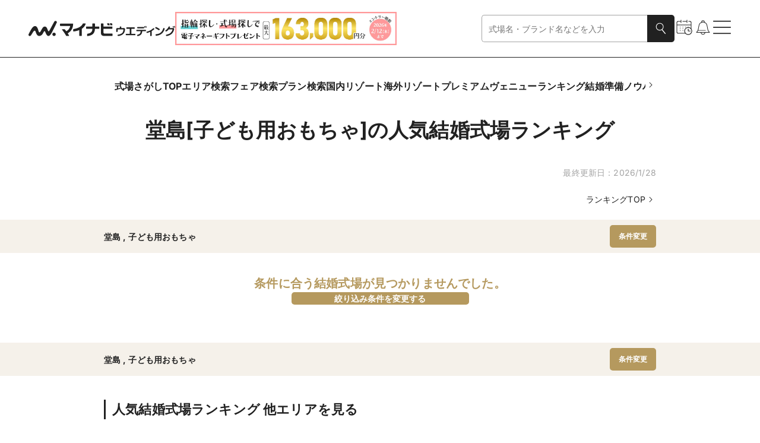

--- FILE ---
content_type: text/javascript; charset=utf-8
request_url: https://wedding.mynavi.jp/_astro/index.e7015973.D41bx-6T.js
body_size: 989
content:
const t="_moduleRoot_1ba36_67",o="_NarrowGap_1ba36_77",n="_mainContents_1ba36_82",a="_LargeGap_1ba36_90",_="_slideButtonWrapper_1ba36_94",e="_OnContentsRight_1ba36_104",s="_OnContentsLeft_1ba36_104",r="_Hide_1ba36_119",i="_chevron_1ba36_122",c="_carouselContainer_1ba36_133",d="_HasDropShadowCard_1ba36_137",l="_DisplayRankingIcon_1ba36_143",b="_HorizontalPadding_1ba36_155",p="_slides_1ba36_164",C="_Center_1ba36_170",g="_Full_1ba36_173",u="_slideItem_1ba36_177",I="_dotIndicator_1ba36_183",h="_dotIndicatorDot_1ba36_189",m="_Active_1ba36_195",D={moduleRoot:t,NarrowGap:o,mainContents:n,LargeGap:a,slideButtonWrapper:_,OnContentsRight:e,OnContentsLeft:s,Hide:r,chevron:i,carouselContainer:c,HasDropShadowCard:d,DisplayRankingIcon:l,HorizontalPadding:b,slides:p,Center:C,Full:g,slideItem:u,dotIndicator:I,dotIndicatorDot:h,Active:m};export{D as s};

--- FILE ---
content_type: text/javascript; charset=utf-8
request_url: https://wedding.mynavi.jp/_astro/index.f43d3792.Cd0UKC7H.js
body_size: 479
content:
const i="_moduleRoot_1s3ky_67",t="_icon_1s3ky_76",n="_navigationInner_1s3ky_89",_="_Premium_1s3ky_102",e="_list_1s3ky_110",o="_premium_1s3ky_125",s="_premiumItem_1s3ky_145",m="_active_1s3ky_153",c="_inactive_1s3ky_160",a={moduleRoot:i,icon:t,navigationInner:n,Premium:_,list:e,premium:o,premiumItem:s,active:m,inactive:c};export{a as s};

--- FILE ---
content_type: text/javascript; charset=utf-8
request_url: https://wedding.mynavi.jp/_astro/index.7d28d5c7.DZgxkgnn.js
body_size: 645
content:
const t="_h1Top_6ls1h_67",o="_SpSmall_6ls1h_82",h="_SpShortPaddingBottom_6ls1h_90",_="_TopSmall_6ls1h_98",s="_h1WithBottomIcon_6ls1h_112",n="_text_6ls1h_118",i="_icon_6ls1h_128",l="_subtext_6ls1h_138",c="_h1WithSubtext_6ls1h_143",e="_h1White_6ls1h_175",r="_h2Colored_6ls1h_192",d="_Ivory_6ls1h_206",W="_h2BackgroundColored_6ls1h_210",a="_h2WithBorder_6ls1h_229",p="_h2WithDescription_6ls1h_257",B="_description_6ls1h_274",S="_h3WithTopIcon_6ls1h_284",C="_Center_6ls1h_289",I="_h3WithBar_6ls1h_312",m="_NoPadding_6ls1h_319",x="_Bar_6ls1h_337",b="_label_6ls1h_341",g="_h4WithLeftIcon_6ls1h_349",u="_h2WithColoredCaption_6ls1h_380",T="_h2Description_6ls1h_402",f="_h3WithLeftIcon_6ls1h_418",D="_h4Bold_6ls1h_434",L={h1Top:t,SpSmall:o,SpShortPaddingBottom:h,TopSmall:_,h1WithBottomIcon:s,text:n,icon:i,subtext:l,h1WithSubtext:c,h1White:e,h2Colored:r,Ivory:d,h2BackgroundColored:W,h2WithBorder:a,h2WithDescription:p,description:B,h3WithTopIcon:S,Center:C,h3WithBar:I,NoPadding:m,Bar:x,label:b,h4WithLeftIcon:g,h2WithColoredCaption:u,h2Description:T,h3WithLeftIcon:f,h4Bold:D};export{L as s};

--- FILE ---
content_type: text/javascript; charset=utf-8
request_url: https://wedding.mynavi.jp/_astro/portal.B3EmAhDY.js
body_size: 31623
content:
import{R as A,r as a,t as ze}from"./index.DWfrCIBl.js";import{r as ue}from"./index.DsvlgJMX.js";const Bt=typeof document<"u"?A.useLayoutEffect:()=>{};function Mn(e){const t=a.useRef(null);return Bt(()=>{t.current=e},[e]),a.useCallback((...n)=>{const r=t.current;return r?.(...n)},[])}const J=e=>{var t;return(t=e?.ownerDocument)!==null&&t!==void 0?t:document},ee=e=>e&&"window"in e&&e.window===e?e:J(e).defaultView||window;function kn(e){return e!==null&&typeof e=="object"&&"nodeType"in e&&typeof e.nodeType=="number"}function Dn(e){return kn(e)&&e.nodeType===Node.DOCUMENT_FRAGMENT_NODE&&"host"in e}let Hn=!1;function lt(){return Hn}function _t(e,t){if(!lt())return t&&e?e.contains(t):!1;if(!e||!t)return!1;let n=t;for(;n!==null;){if(n===e)return!0;n.tagName==="SLOT"&&n.assignedSlot?n=n.assignedSlot.parentNode:Dn(n)?n=n.host:n=n.parentNode}return!1}const Xe=(e=document)=>{var t;if(!lt())return e.activeElement;let n=e.activeElement;for(;n&&"shadowRoot"in n&&(!((t=n.shadowRoot)===null||t===void 0)&&t.activeElement);)n=n.shadowRoot.activeElement;return n};function Vt(e){return lt()&&e.target.shadowRoot&&e.composedPath?e.composedPath()[0]:e.target}function Nn(e){var t;return typeof window>"u"||window.navigator==null?!1:((t=window.navigator.userAgentData)===null||t===void 0?void 0:t.brands.some(n=>e.test(n.brand)))||e.test(window.navigator.userAgent)}function In(e){var t;return typeof window<"u"&&window.navigator!=null?e.test(((t=window.navigator.userAgentData)===null||t===void 0?void 0:t.platform)||window.navigator.platform):!1}function Ut(e){let t=null;return()=>(t==null&&(t=e()),t)}const jn=Ut(function(){return In(/^Mac/i)}),Wn=Ut(function(){return Nn(/Android/i)});function Gt(){let e=a.useRef(new Map),t=a.useCallback((o,i,l,u)=>{let s=u?.once?(...c)=>{e.current.delete(l),l(...c)}:l;e.current.set(l,{type:i,eventTarget:o,fn:s,options:u}),o.addEventListener(i,s,u)},[]),n=a.useCallback((o,i,l,u)=>{var s;let c=((s=e.current.get(l))===null||s===void 0?void 0:s.fn)||l;o.removeEventListener(i,c,u),e.current.delete(l)},[]),r=a.useCallback(()=>{e.current.forEach((o,i)=>{n(o.eventTarget,o.type,i,o.options)})},[n]);return a.useEffect(()=>r,[r]),{addGlobalListener:t,removeGlobalListener:n,removeAllGlobalListeners:r}}function Bn(e){return e.mozInputSource===0&&e.isTrusted?!0:Wn()&&e.pointerType?e.type==="click"&&e.buttons===1:e.detail===0&&!e.pointerType}class Yt{isDefaultPrevented(){return this.nativeEvent.defaultPrevented}preventDefault(){this.defaultPrevented=!0,this.nativeEvent.preventDefault()}stopPropagation(){this.nativeEvent.stopPropagation(),this.isPropagationStopped=()=>!0}isPropagationStopped(){return!1}persist(){}constructor(t,n){this.nativeEvent=n,this.target=n.target,this.currentTarget=n.currentTarget,this.relatedTarget=n.relatedTarget,this.bubbles=n.bubbles,this.cancelable=n.cancelable,this.defaultPrevented=n.defaultPrevented,this.eventPhase=n.eventPhase,this.isTrusted=n.isTrusted,this.timeStamp=n.timeStamp,this.type=t}}function Kt(e){let t=a.useRef({isFocused:!1,observer:null});Bt(()=>{const r=t.current;return()=>{r.observer&&(r.observer.disconnect(),r.observer=null)}},[]);let n=Mn(r=>{e?.(r)});return a.useCallback(r=>{if(r.target instanceof HTMLButtonElement||r.target instanceof HTMLInputElement||r.target instanceof HTMLTextAreaElement||r.target instanceof HTMLSelectElement){t.current.isFocused=!0;let o=r.target,i=l=>{t.current.isFocused=!1,o.disabled&&n(new Yt("blur",l)),t.current.observer&&(t.current.observer.disconnect(),t.current.observer=null)};o.addEventListener("focusout",i,{once:!0}),t.current.observer=new MutationObserver(()=>{if(t.current.isFocused&&o.disabled){var l;(l=t.current.observer)===null||l===void 0||l.disconnect();let u=o===document.activeElement?null:document.activeElement;o.dispatchEvent(new FocusEvent("blur",{relatedTarget:u})),o.dispatchEvent(new FocusEvent("focusout",{bubbles:!0,relatedTarget:u}))}}),t.current.observer.observe(o,{attributes:!0,attributeFilter:["disabled"]})}},[n])}let _n=!1,ye=null,Je=new Set,he=new Map,re=!1,Qe=!1;const Vn={Tab:!0,Escape:!0};function st(e,t){for(let n of Je)n(e,t)}function Un(e){return!(e.metaKey||!jn()&&e.altKey||e.ctrlKey||e.key==="Control"||e.key==="Shift"||e.key==="Meta")}function Fe(e){re=!0,Un(e)&&(ye="keyboard",st("keyboard",e))}function _(e){ye="pointer",(e.type==="mousedown"||e.type==="pointerdown")&&(re=!0,st("pointer",e))}function qt(e){Bn(e)&&(re=!0,ye="virtual")}function zt(e){e.target===window||e.target===document||_n||!e.isTrusted||(!re&&!Qe&&(ye="virtual",st("virtual",e)),re=!1,Qe=!1)}function Xt(){re=!1,Qe=!0}function Ze(e){if(typeof window>"u"||he.get(ee(e)))return;const t=ee(e),n=J(e);let r=t.HTMLElement.prototype.focus;t.HTMLElement.prototype.focus=function(){re=!0,r.apply(this,arguments)},n.addEventListener("keydown",Fe,!0),n.addEventListener("keyup",Fe,!0),n.addEventListener("click",qt,!0),t.addEventListener("focus",zt,!0),t.addEventListener("blur",Xt,!1),typeof PointerEvent<"u"?(n.addEventListener("pointerdown",_,!0),n.addEventListener("pointermove",_,!0),n.addEventListener("pointerup",_,!0)):(n.addEventListener("mousedown",_,!0),n.addEventListener("mousemove",_,!0),n.addEventListener("mouseup",_,!0)),t.addEventListener("beforeunload",()=>{Jt(e)},{once:!0}),he.set(t,{focus:r})}const Jt=(e,t)=>{const n=ee(e),r=J(e);t&&r.removeEventListener("DOMContentLoaded",t),he.has(n)&&(n.HTMLElement.prototype.focus=he.get(n).focus,r.removeEventListener("keydown",Fe,!0),r.removeEventListener("keyup",Fe,!0),r.removeEventListener("click",qt,!0),n.removeEventListener("focus",zt,!0),n.removeEventListener("blur",Xt,!1),typeof PointerEvent<"u"?(r.removeEventListener("pointerdown",_,!0),r.removeEventListener("pointermove",_,!0),r.removeEventListener("pointerup",_,!0)):(r.removeEventListener("mousedown",_,!0),r.removeEventListener("mousemove",_,!0),r.removeEventListener("mouseup",_,!0)),he.delete(n))};function Gn(e){const t=J(e);let n;return t.readyState!=="loading"?Ze(e):(n=()=>{Ze(e)},t.addEventListener("DOMContentLoaded",n)),()=>Jt(e,n)}typeof document<"u"&&Gn();function Qt(){return ye!=="pointer"}const Yn=new Set(["checkbox","radio","range","color","file","image","button","submit","reset"]);function Kn(e,t,n){let r=J(n?.target);const o=typeof window<"u"?ee(n?.target).HTMLInputElement:HTMLInputElement,i=typeof window<"u"?ee(n?.target).HTMLTextAreaElement:HTMLTextAreaElement,l=typeof window<"u"?ee(n?.target).HTMLElement:HTMLElement,u=typeof window<"u"?ee(n?.target).KeyboardEvent:KeyboardEvent;return e=e||r.activeElement instanceof o&&!Yn.has(r.activeElement.type)||r.activeElement instanceof i||r.activeElement instanceof l&&r.activeElement.isContentEditable,!(e&&t==="keyboard"&&n instanceof u&&!Vn[n.key])}function qn(e,t,n){Ze(),a.useEffect(()=>{let r=(o,i)=>{Kn(!!n?.isTextInput,o,i)&&e(Qt())};return Je.add(r),()=>{Je.delete(r)}},t)}function zn(e){let{isDisabled:t,onFocus:n,onBlur:r,onFocusChange:o}=e;const i=a.useCallback(s=>{if(s.target===s.currentTarget)return r&&r(s),o&&o(!1),!0},[r,o]),l=Kt(i),u=a.useCallback(s=>{const c=J(s.target),f=c?Xe(c):Xe();s.target===s.currentTarget&&f===Vt(s.nativeEvent)&&(n&&n(s),o&&o(!0),l(s))},[o,n,l]);return{focusProps:{onFocus:!t&&(n||o||r)?u:void 0,onBlur:!t&&(r||o)?i:void 0}}}function Xn(e){let{isDisabled:t,onBlurWithin:n,onFocusWithin:r,onFocusWithinChange:o}=e,i=a.useRef({isFocusWithin:!1}),{addGlobalListener:l,removeAllGlobalListeners:u}=Gt(),s=a.useCallback(m=>{m.currentTarget.contains(m.target)&&i.current.isFocusWithin&&!m.currentTarget.contains(m.relatedTarget)&&(i.current.isFocusWithin=!1,u(),n&&n(m),o&&o(!1))},[n,o,i,u]),c=Kt(s),f=a.useCallback(m=>{if(!m.currentTarget.contains(m.target))return;const p=J(m.target),d=Xe(p);if(!i.current.isFocusWithin&&d===Vt(m.nativeEvent)){r&&r(m),o&&o(!0),i.current.isFocusWithin=!0,c(m);let g=m.currentTarget;l(p,"focus",h=>{if(i.current.isFocusWithin&&!_t(g,h.target)){let v=new Yt("blur",new p.defaultView.FocusEvent("blur",{relatedTarget:h.target}));v.target=g,v.currentTarget=g,s(v)}},{capture:!0})}},[r,o,c,l,s]);return t?{focusWithinProps:{onFocus:void 0,onBlur:void 0}}:{focusWithinProps:{onFocus:f,onBlur:s}}}let Le=!1,Be=0;function et(){Le=!0,setTimeout(()=>{Le=!1},50)}function yt(e){e.pointerType==="touch"&&et()}function Jn(){if(!(typeof document>"u"))return typeof PointerEvent<"u"?document.addEventListener("pointerup",yt):document.addEventListener("touchend",et),Be++,()=>{Be--,!(Be>0)&&(typeof PointerEvent<"u"?document.removeEventListener("pointerup",yt):document.removeEventListener("touchend",et))}}function Ai(e){let{onHoverStart:t,onHoverChange:n,onHoverEnd:r,isDisabled:o}=e,[i,l]=a.useState(!1),u=a.useRef({isHovered:!1,ignoreEmulatedMouseEvents:!1,pointerType:"",target:null}).current;a.useEffect(Jn,[]);let{addGlobalListener:s,removeAllGlobalListeners:c}=Gt(),{hoverProps:f,triggerHoverEnd:m}=a.useMemo(()=>{let p=(h,v)=>{if(u.pointerType=v,o||v==="touch"||u.isHovered||!h.currentTarget.contains(h.target))return;u.isHovered=!0;let b=h.currentTarget;u.target=b,s(J(h.target),"pointerover",y=>{u.isHovered&&u.target&&!_t(u.target,y.target)&&d(y,y.pointerType)},{capture:!0}),t&&t({type:"hoverstart",target:b,pointerType:v}),n&&n(!0),l(!0)},d=(h,v)=>{let b=u.target;u.pointerType="",u.target=null,!(v==="touch"||!u.isHovered||!b)&&(u.isHovered=!1,c(),r&&r({type:"hoverend",target:b,pointerType:v}),n&&n(!1),l(!1))},g={};return typeof PointerEvent<"u"?(g.onPointerEnter=h=>{Le&&h.pointerType==="mouse"||p(h,h.pointerType)},g.onPointerLeave=h=>{!o&&h.currentTarget.contains(h.target)&&d(h,h.pointerType)}):(g.onTouchStart=()=>{u.ignoreEmulatedMouseEvents=!0},g.onMouseEnter=h=>{!u.ignoreEmulatedMouseEvents&&!Le&&p(h,"mouse"),u.ignoreEmulatedMouseEvents=!1},g.onMouseLeave=h=>{!o&&h.currentTarget.contains(h.target)&&d(h,"mouse")}),{hoverProps:g,triggerHoverEnd:d}},[t,n,r,o,u,s,c]);return a.useEffect(()=>{o&&m({currentTarget:u.target},u.pointerType)},[o]),{hoverProps:f,isHovered:i}}function Pi(e={}){let{autoFocus:t=!1,isTextInput:n,within:r}=e,o=a.useRef({isFocused:!1,isFocusVisible:t||Qt()}),[i,l]=a.useState(!1),[u,s]=a.useState(()=>o.current.isFocused&&o.current.isFocusVisible),c=a.useCallback(()=>s(o.current.isFocused&&o.current.isFocusVisible),[]),f=a.useCallback(d=>{o.current.isFocused=d,l(d),c()},[c]);qn(d=>{o.current.isFocusVisible=d,c()},[],{isTextInput:n});let{focusProps:m}=zn({isDisabled:r,onFocusChange:f}),{focusWithinProps:p}=Xn({isDisabled:!r,onFocusWithinChange:f});return{isFocused:i,isFocusVisible:u,focusProps:r?p:m}}var Qn=Object.defineProperty,Zn=(e,t,n)=>t in e?Qn(e,t,{enumerable:!0,configurable:!0,writable:!0,value:n}):e[t]=n,_e=(e,t,n)=>(Zn(e,typeof t!="symbol"?t+"":t,n),n);let er=class{constructor(){_e(this,"current",this.detect()),_e(this,"handoffState","pending"),_e(this,"currentId",0)}set(t){this.current!==t&&(this.handoffState="pending",this.currentId=0,this.current=t)}reset(){this.set(this.detect())}nextId(){return++this.currentId}get isServer(){return this.current==="server"}get isClient(){return this.current==="client"}detect(){return typeof window>"u"||typeof document>"u"?"server":"client"}handoff(){this.handoffState==="pending"&&(this.handoffState="complete")}get isHandoffComplete(){return this.handoffState==="complete"}},ne=new er;function Me(e){var t,n;return ne.isServer?null:e?"ownerDocument"in e?e.ownerDocument:"current"in e?(n=(t=e.current)==null?void 0:t.ownerDocument)!=null?n:document:null:document}function Zt(e){typeof queueMicrotask=="function"?queueMicrotask(e):Promise.resolve().then(e).catch(t=>setTimeout(()=>{throw t}))}function Q(){let e=[],t={addEventListener(n,r,o,i){return n.addEventListener(r,o,i),t.add(()=>n.removeEventListener(r,o,i))},requestAnimationFrame(...n){let r=requestAnimationFrame(...n);return t.add(()=>cancelAnimationFrame(r))},nextFrame(...n){return t.requestAnimationFrame(()=>t.requestAnimationFrame(...n))},setTimeout(...n){let r=setTimeout(...n);return t.add(()=>clearTimeout(r))},microTask(...n){let r={current:!0};return Zt(()=>{r.current&&n[0]()}),t.add(()=>{r.current=!1})},style(n,r,o){let i=n.style.getPropertyValue(r);return Object.assign(n.style,{[r]:o}),this.add(()=>{Object.assign(n.style,{[r]:i})})},group(n){let r=Q();return n(r),this.add(()=>r.dispose())},add(n){return e.includes(n)||e.push(n),()=>{let r=e.indexOf(n);if(r>=0)for(let o of e.splice(r,1))o()}},dispose(){for(let n of e.splice(0))n()}};return t}function ke(){let[e]=a.useState(Q);return a.useEffect(()=>()=>e.dispose(),[e]),e}let N=(e,t)=>{ne.isServer?a.useEffect(e,t):a.useLayoutEffect(e,t)};function Ee(e){let t=a.useRef(e);return N(()=>{t.current=e},[e]),t}let K=function(e){let t=Ee(e);return A.useCallback((...n)=>t.current(...n),[t])};function tr(e){let t=e.width/2,n=e.height/2;return{top:e.clientY-n,right:e.clientX+t,bottom:e.clientY+n,left:e.clientX-t}}function nr(e,t){return!(!e||!t||e.right<t.left||e.left>t.right||e.bottom<t.top||e.top>t.bottom)}function Mi({disabled:e=!1}={}){let t=a.useRef(null),[n,r]=a.useState(!1),o=ke(),i=K(()=>{t.current=null,r(!1),o.dispose()}),l=K(u=>{if(o.dispose(),t.current===null){t.current=u.currentTarget,r(!0);{let s=Me(u.currentTarget);o.addEventListener(s,"pointerup",i,!1),o.addEventListener(s,"pointermove",c=>{if(t.current){let f=tr(c);r(nr(f,t.current.getBoundingClientRect()))}},!1),o.addEventListener(s,"pointercancel",i,!1)}}});return{pressed:n,pressProps:e?{}:{onPointerDown:l,onPointerUp:i,onClick:i}}}let rr=a.createContext(void 0);function en(){return a.useContext(rr)}function Et(...e){return Array.from(new Set(e.flatMap(t=>typeof t=="string"?t.split(" "):[]))).filter(Boolean).join(" ")}function ut(e,t,...n){if(e in t){let o=t[e];return typeof o=="function"?o(...n):o}let r=new Error(`Tried to handle "${e}" but there is no handler defined. Only defined handlers are: ${Object.keys(t).map(o=>`"${o}"`).join(", ")}.`);throw Error.captureStackTrace&&Error.captureStackTrace(r,ut),r}var or=(e=>(e[e.None=0]="None",e[e.RenderStrategy=1]="RenderStrategy",e[e.Static=2]="Static",e))(or||{}),ir=(e=>(e[e.Unmount=0]="Unmount",e[e.Hidden=1]="Hidden",e))(ir||{});function ce(){let e=sr();return a.useCallback(t=>lr({mergeRefs:e,...t}),[e])}function lr({ourProps:e,theirProps:t,slot:n,defaultTag:r,features:o,visible:i=!0,name:l,mergeRefs:u}){u=u??ur;let s=tn(t,e);if(i)return Ce(s,n,r,l,u);let c=o??0;if(c&2){let{static:f=!1,...m}=s;if(f)return Ce(m,n,r,l,u)}if(c&1){let{unmount:f=!0,...m}=s;return ut(f?0:1,{0(){return null},1(){return Ce({...m,hidden:!0,style:{display:"none"}},n,r,l,u)}})}return Ce(s,n,r,l,u)}function Ce(e,t={},n,r,o){let{as:i=n,children:l,refName:u="ref",...s}=Ve(e,["unmount","static"]),c=e.ref!==void 0?{[u]:e.ref}:{},f=typeof l=="function"?l(t):l;"className"in s&&s.className&&typeof s.className=="function"&&(s.className=s.className(t)),s["aria-labelledby"]&&s["aria-labelledby"]===s.id&&(s["aria-labelledby"]=void 0);let m={};if(t){let p=!1,d=[];for(let[g,h]of Object.entries(t))typeof h=="boolean"&&(p=!0),h===!0&&d.push(g.replace(/([A-Z])/g,v=>`-${v.toLowerCase()}`));if(p){m["data-headlessui-state"]=d.join(" ");for(let g of d)m[`data-${g}`]=""}}if(i===a.Fragment&&(Object.keys(Z(s)).length>0||Object.keys(Z(m)).length>0))if(!a.isValidElement(f)||Array.isArray(f)&&f.length>1){if(Object.keys(Z(s)).length>0)throw new Error(['Passing props on "Fragment"!',"",`The current component <${r} /> is rendering a "Fragment".`,"However we need to passthrough the following props:",Object.keys(Z(s)).concat(Object.keys(Z(m))).map(p=>`  - ${p}`).join(`
`),"","You can apply a few solutions:",['Add an `as="..."` prop, to ensure that we render an actual element instead of a "Fragment".',"Render a single element as the child so that we can forward the props onto that element."].map(p=>`  - ${p}`).join(`
`)].join(`
`))}else{let p=f.props,d=p?.className,g=typeof d=="function"?(...b)=>Et(d(...b),s.className):Et(d,s.className),h=g?{className:g}:{},v=tn(f.props,Z(Ve(s,["ref"])));for(let b in m)b in v&&delete m[b];return a.cloneElement(f,Object.assign({},v,m,c,{ref:o(ar(f),c.ref)},h))}return a.createElement(i,Object.assign({},Ve(s,["ref"]),i!==a.Fragment&&c,i!==a.Fragment&&m),f)}function sr(){let e=a.useRef([]),t=a.useCallback(n=>{for(let r of e.current)r!=null&&(typeof r=="function"?r(n):r.current=n)},[]);return(...n)=>{if(!n.every(r=>r==null))return e.current=n,t}}function ur(...e){return e.every(t=>t==null)?void 0:t=>{for(let n of e)n!=null&&(typeof n=="function"?n(t):n.current=t)}}function tn(...e){if(e.length===0)return{};if(e.length===1)return e[0];let t={},n={};for(let r of e)for(let o in r)o.startsWith("on")&&typeof r[o]=="function"?(n[o]!=null||(n[o]=[]),n[o].push(r[o])):t[o]=r[o];if(t.disabled||t["aria-disabled"])for(let r in n)/^(on(?:Click|Pointer|Mouse|Key)(?:Down|Up|Press)?)$/.test(r)&&(n[r]=[o=>{var i;return(i=o?.preventDefault)==null?void 0:i.call(o)}]);for(let r in n)Object.assign(t,{[r](o,...i){let l=n[r];for(let u of l){if((o instanceof Event||o?.nativeEvent instanceof Event)&&o.defaultPrevented)return;u(o,...i)}}});return t}function ki(...e){if(e.length===0)return{};if(e.length===1)return e[0];let t={},n={};for(let r of e)for(let o in r)o.startsWith("on")&&typeof r[o]=="function"?(n[o]!=null||(n[o]=[]),n[o].push(r[o])):t[o]=r[o];for(let r in n)Object.assign(t,{[r](...o){let i=n[r];for(let l of i)l?.(...o)}});return t}function fe(e){var t;return Object.assign(a.forwardRef(e),{displayName:(t=e.displayName)!=null?t:e.name})}function Z(e){let t=Object.assign({},e);for(let n in t)t[n]===void 0&&delete t[n];return t}function Ve(e,t=[]){let n=Object.assign({},e);for(let r of t)r in n&&delete n[r];return n}function ar(e){return A.version.split(".")[0]>="19"?e.props.ref:e.ref}function Di(e,t,n){let[r,o]=a.useState(n),i=e!==void 0,l=a.useRef(i),u=a.useRef(!1),s=a.useRef(!1);return i&&!l.current&&!u.current?(u.current=!0,l.current=i,console.error("A component is changing from uncontrolled to controlled. This may be caused by the value changing from undefined to a defined value, which should not happen.")):!i&&l.current&&!s.current&&(s.current=!0,l.current=i,console.error("A component is changing from controlled to uncontrolled. This may be caused by the value changing from a defined value to undefined, which should not happen.")),[i?e:r,K(c=>(i||o(c),t?.(c)))]}function Hi(e){let[t]=a.useState(e);return t}function nn(e={},t=null,n=[]){for(let[r,o]of Object.entries(e))on(n,rn(t,r),o);return n}function rn(e,t){return e?e+"["+t+"]":t}function on(e,t,n){if(Array.isArray(n))for(let[r,o]of n.entries())on(e,rn(t,r.toString()),o);else n instanceof Date?e.push([t,n.toISOString()]):typeof n=="boolean"?e.push([t,n?"1":"0"]):typeof n=="string"?e.push([t,n]):typeof n=="number"?e.push([t,`${n}`]):n==null?e.push([t,""]):nn(n,t,e)}function Ni(e){var t,n;let r=(t=e?.form)!=null?t:e.closest("form");if(r){for(let o of r.elements)if(o!==e&&(o.tagName==="INPUT"&&o.type==="submit"||o.tagName==="BUTTON"&&o.type==="submit"||o.nodeName==="INPUT"&&o.type==="image")){o.click();return}(n=r.requestSubmit)==null||n.call(r)}}let cr="span";var at=(e=>(e[e.None=1]="None",e[e.Focusable=2]="Focusable",e[e.Hidden=4]="Hidden",e))(at||{});function fr(e,t){var n;let{features:r=1,...o}=e,i={ref:t,"aria-hidden":(r&2)===2?!0:(n=o["aria-hidden"])!=null?n:void 0,hidden:(r&4)===4?!0:void 0,style:{position:"fixed",top:1,left:1,width:1,height:0,padding:0,margin:-1,overflow:"hidden",clip:"rect(0, 0, 0, 0)",whiteSpace:"nowrap",borderWidth:"0",...(r&4)===4&&(r&2)!==2&&{display:"none"}}};return ce()({ourProps:i,theirProps:o,slot:{},defaultTag:cr,name:"Hidden"})}let ln=fe(fr),dr=a.createContext(null);function mr({children:e}){let t=a.useContext(dr);if(!t)return A.createElement(A.Fragment,null,e);let{target:n}=t;return n?ue.createPortal(A.createElement(A.Fragment,null,e),n):null}function Ii({data:e,form:t,disabled:n,onReset:r,overrides:o}){let[i,l]=a.useState(null),u=ke();return a.useEffect(()=>{if(r&&i)return u.addEventListener(i,"reset",r)},[i,t,r]),A.createElement(mr,null,A.createElement(pr,{setForm:l,formId:t}),nn(e).map(([s,c])=>A.createElement(ln,{features:at.Hidden,...Z({key:s,as:"input",type:"hidden",hidden:!0,readOnly:!0,form:t,disabled:n,name:s,value:c,...o})})))}function pr({setForm:e,formId:t}){return a.useEffect(()=>{if(t){let n=document.getElementById(t);n&&e(n)}},[e,t]),t?null:A.createElement(ln,{features:at.Hidden,as:"input",type:"hidden",hidden:!0,readOnly:!0,ref:n=>{if(!n)return;let r=n.closest("form");r&&e(r)}})}let gr=a.createContext(void 0);function hr(){return a.useContext(gr)}function ji(e){let t=e.parentElement,n=null;for(;t&&!(t instanceof HTMLFieldSetElement);)t instanceof HTMLLegendElement&&(n=t),t=t.parentElement;let r=t?.getAttribute("disabled")==="";return r&&vr(n)?!1:r}function vr(e){if(!e)return!1;let t=e.previousElementSibling;for(;t!==null;){if(t instanceof HTMLLegendElement)return!1;t=t.previousElementSibling}return!0}let sn=Symbol();function br(e,t=!0){return Object.assign(e,{[sn]:t})}function xe(...e){let t=a.useRef(e);a.useEffect(()=>{t.current=e},[e]);let n=K(r=>{for(let o of t.current)o!=null&&(typeof o=="function"?o(r):o.current=r)});return e.every(r=>r==null||r?.[sn])?void 0:n}let ct=a.createContext(null);ct.displayName="DescriptionContext";function un(){let e=a.useContext(ct);if(e===null){let t=new Error("You used a <Description /> component, but it is not inside a relevant parent.");throw Error.captureStackTrace&&Error.captureStackTrace(t,un),t}return e}function Wi(){var e,t;return(t=(e=a.useContext(ct))==null?void 0:e.value)!=null?t:void 0}let wr="p";function yr(e,t){let n=a.useId(),r=en(),{id:o=`headlessui-description-${n}`,...i}=e,l=un(),u=xe(t);N(()=>l.register(o),[o,l.register]);let s=r||!1,c=a.useMemo(()=>({...l.slot,disabled:s}),[l.slot,s]),f={ref:u,...l.props,id:o};return ce()({ourProps:f,theirProps:i,slot:c,defaultTag:wr,name:l.name||"Description"})}let Er=fe(yr);Object.assign(Er,{});var xr=(e=>(e.Space=" ",e.Enter="Enter",e.Escape="Escape",e.Backspace="Backspace",e.Delete="Delete",e.ArrowLeft="ArrowLeft",e.ArrowUp="ArrowUp",e.ArrowRight="ArrowRight",e.ArrowDown="ArrowDown",e.Home="Home",e.End="End",e.PageUp="PageUp",e.PageDown="PageDown",e.Tab="Tab",e))(xr||{});let De=a.createContext(null);De.displayName="LabelContext";function an(){let e=a.useContext(De);if(e===null){let t=new Error("You used a <Label /> component, but it is not inside a relevant parent.");throw Error.captureStackTrace&&Error.captureStackTrace(t,an),t}return e}function $r(e){var t,n,r;let o=(n=(t=a.useContext(De))==null?void 0:t.value)!=null?n:void 0;return((r=e?.length)!=null?r:0)>0?[o,...e].filter(Boolean).join(" "):o}function Bi({inherit:e=!1}={}){let t=$r(),[n,r]=a.useState([]),o=e?[t,...n].filter(Boolean):n;return[o.length>0?o.join(" "):void 0,a.useMemo(()=>function(i){let l=K(s=>(r(c=>[...c,s]),()=>r(c=>{let f=c.slice(),m=f.indexOf(s);return m!==-1&&f.splice(m,1),f}))),u=a.useMemo(()=>({register:l,slot:i.slot,name:i.name,props:i.props,value:i.value}),[l,i.slot,i.name,i.props,i.value]);return A.createElement(De.Provider,{value:u},i.children)},[r])]}let Tr="label";function Cr(e,t){var n;let r=a.useId(),o=an(),i=hr(),l=en(),{id:u=`headlessui-label-${r}`,htmlFor:s=i??((n=o.props)==null?void 0:n.htmlFor),passive:c=!1,...f}=e,m=xe(t);N(()=>o.register(u),[u,o.register]);let p=K(v=>{let b=v.currentTarget;if(b instanceof HTMLLabelElement&&v.preventDefault(),o.props&&"onClick"in o.props&&typeof o.props.onClick=="function"&&o.props.onClick(v),b instanceof HTMLLabelElement){let y=document.getElementById(b.htmlFor);if(y){let w=y.getAttribute("disabled");if(w==="true"||w==="")return;let E=y.getAttribute("aria-disabled");if(E==="true"||E==="")return;(y instanceof HTMLInputElement&&(y.type==="radio"||y.type==="checkbox")||y.role==="radio"||y.role==="checkbox"||y.role==="switch")&&y.click(),y.focus({preventScroll:!0})}}}),d=l||!1,g=a.useMemo(()=>({...o.slot,disabled:d}),[o.slot,d]),h={ref:m,...o.props,id:u,htmlFor:s,onClick:p};return c&&("onClick"in h&&(delete h.htmlFor,delete h.onClick),"onClick"in f&&delete f.onClick),ce()({ourProps:h,theirProps:f,slot:g,defaultTag:s?Tr:"div",name:o.name||"Label"})}let Rr=fe(Cr),_i=Object.assign(Rr,{});function Sr(e,t){return e!==null&&t!==null&&typeof e=="object"&&typeof t=="object"&&"id"in e&&"id"in t?e.id===t.id:e===t}function Vi(e=Sr){return a.useCallback((t,n)=>{if(typeof e=="string"){let r=e;return t?.[r]===n?.[r]}return e(t,n)},[e])}function Fr(e){if(e===null)return{width:0,height:0};let{width:t,height:n}=e.getBoundingClientRect();return{width:t,height:n}}function Ui(e,t=!1){let[n,r]=a.useReducer(()=>({}),{}),o=a.useMemo(()=>Fr(e),[e,n]);return N(()=>{if(!e)return;let i=new ResizeObserver(r);return i.observe(e),()=>{i.disconnect()}},[e]),t?{width:`${o.width}px`,height:`${o.height}px`}:o}let Lr=class extends Map{constructor(t){super(),this.factory=t}get(t){let n=super.get(t);return n===void 0&&(n=this.factory(t),this.set(t,n)),n}};function cn(e,t){let n=e(),r=new Set;return{getSnapshot(){return n},subscribe(o){return r.add(o),()=>r.delete(o)},dispatch(o,...i){let l=t[o].call(n,...i);l&&(n=l,r.forEach(u=>u()))}}}function fn(e){return a.useSyncExternalStore(e.subscribe,e.getSnapshot,e.getSnapshot)}let Ar=new Lr(()=>cn(()=>[],{ADD(e){return this.includes(e)?this:[...this,e]},REMOVE(e){let t=this.indexOf(e);if(t===-1)return this;let n=this.slice();return n.splice(t,1),n}}));function ft(e,t){let n=Ar.get(t),r=a.useId(),o=fn(n);if(N(()=>{if(e)return n.dispatch("ADD",r),()=>n.dispatch("REMOVE",r)},[n,e]),!e)return!1;let i=o.indexOf(r),l=o.length;return i===-1&&(i=l,l+=1),i===l-1}let tt=new Map,ve=new Map;function xt(e){var t;let n=(t=ve.get(e))!=null?t:0;return ve.set(e,n+1),n!==0?()=>$t(e):(tt.set(e,{"aria-hidden":e.getAttribute("aria-hidden"),inert:e.inert}),e.setAttribute("aria-hidden","true"),e.inert=!0,()=>$t(e))}function $t(e){var t;let n=(t=ve.get(e))!=null?t:1;if(n===1?ve.delete(e):ve.set(e,n-1),n!==1)return;let r=tt.get(e);r&&(r["aria-hidden"]===null?e.removeAttribute("aria-hidden"):e.setAttribute("aria-hidden",r["aria-hidden"]),e.inert=r.inert,tt.delete(e))}function Yi(e,{allowed:t,disallowed:n}={}){let r=ft(e,"inert-others");N(()=>{var o,i;if(!r)return;let l=Q();for(let s of(o=n?.())!=null?o:[])s&&l.add(xt(s));let u=(i=t?.())!=null?i:[];for(let s of u){if(!s)continue;let c=Me(s);if(!c)continue;let f=s.parentElement;for(;f&&f!==c.body;){for(let m of f.children)u.some(p=>m.contains(p))||l.add(xt(m));f=f.parentElement}}return l.dispose},[r,t,n])}function Ki(e,t,n){let r=Ee(o=>{let i=o.getBoundingClientRect();i.x===0&&i.y===0&&i.width===0&&i.height===0&&n()});a.useEffect(()=>{if(!e)return;let o=t===null?null:t instanceof HTMLElement?t:t.current;if(!o)return;let i=Q();if(typeof ResizeObserver<"u"){let l=new ResizeObserver(()=>r.current(o));l.observe(o),i.add(()=>l.disconnect())}if(typeof IntersectionObserver<"u"){let l=new IntersectionObserver(()=>r.current(o));l.observe(o),i.add(()=>l.disconnect())}return()=>i.dispose()},[t,r,e])}let nt=["[contentEditable=true]","[tabindex]","a[href]","area[href]","button:not([disabled])","iframe","input:not([disabled])","select:not([disabled])","textarea:not([disabled])"].map(e=>`${e}:not([tabindex='-1'])`).join(","),Pr=["[data-autofocus]"].map(e=>`${e}:not([tabindex='-1'])`).join(",");var Or=(e=>(e[e.First=1]="First",e[e.Previous=2]="Previous",e[e.Next=4]="Next",e[e.Last=8]="Last",e[e.WrapAround=16]="WrapAround",e[e.NoScroll=32]="NoScroll",e[e.AutoFocus=64]="AutoFocus",e))(Or||{}),Mr=(e=>(e[e.Error=0]="Error",e[e.Overflow=1]="Overflow",e[e.Success=2]="Success",e[e.Underflow=3]="Underflow",e))(Mr||{}),kr=(e=>(e[e.Previous=-1]="Previous",e[e.Next=1]="Next",e))(kr||{});function dn(e=document.body){return e==null?[]:Array.from(e.querySelectorAll(nt)).sort((t,n)=>Math.sign((t.tabIndex||Number.MAX_SAFE_INTEGER)-(n.tabIndex||Number.MAX_SAFE_INTEGER)))}function Dr(e=document.body){return e==null?[]:Array.from(e.querySelectorAll(Pr)).sort((t,n)=>Math.sign((t.tabIndex||Number.MAX_SAFE_INTEGER)-(n.tabIndex||Number.MAX_SAFE_INTEGER)))}var mn=(e=>(e[e.Strict=0]="Strict",e[e.Loose=1]="Loose",e))(mn||{});function Hr(e,t=0){var n;return e===((n=Me(e))==null?void 0:n.body)?!1:ut(t,{0(){return e.matches(nt)},1(){let r=e;for(;r!==null;){if(r.matches(nt))return!0;r=r.parentElement}return!1}})}var Nr=(e=>(e[e.Keyboard=0]="Keyboard",e[e.Mouse=1]="Mouse",e))(Nr||{});typeof window<"u"&&typeof document<"u"&&(document.addEventListener("keydown",e=>{e.metaKey||e.altKey||e.ctrlKey||(document.documentElement.dataset.headlessuiFocusVisible="")},!0),document.addEventListener("click",e=>{e.detail===1?delete document.documentElement.dataset.headlessuiFocusVisible:e.detail===0&&(document.documentElement.dataset.headlessuiFocusVisible="")},!0));let Ir=["textarea","input"].join(",");function jr(e){var t,n;return(n=(t=e?.matches)==null?void 0:t.call(e,Ir))!=null?n:!1}function Wr(e,t=n=>n){return e.slice().sort((n,r)=>{let o=t(n),i=t(r);if(o===null||i===null)return 0;let l=o.compareDocumentPosition(i);return l&Node.DOCUMENT_POSITION_FOLLOWING?-1:l&Node.DOCUMENT_POSITION_PRECEDING?1:0})}function qi(e,t){return Br(dn(),t,{relativeTo:e})}function Br(e,t,{sorted:n=!0,relativeTo:r=null,skipElements:o=[]}={}){let i=Array.isArray(e)?e.length>0?e[0].ownerDocument:document:e.ownerDocument,l=Array.isArray(e)?n?Wr(e):e:t&64?Dr(e):dn(e);o.length>0&&l.length>1&&(l=l.filter(d=>!o.some(g=>g!=null&&"current"in g?g?.current===d:g===d))),r=r??i.activeElement;let u=(()=>{if(t&5)return 1;if(t&10)return-1;throw new Error("Missing Focus.First, Focus.Previous, Focus.Next or Focus.Last")})(),s=(()=>{if(t&1)return 0;if(t&2)return Math.max(0,l.indexOf(r))-1;if(t&4)return Math.max(0,l.indexOf(r))+1;if(t&8)return l.length-1;throw new Error("Missing Focus.First, Focus.Previous, Focus.Next or Focus.Last")})(),c=t&32?{preventScroll:!0}:{},f=0,m=l.length,p;do{if(f>=m||f+m<=0)return 0;let d=s+f;if(t&16)d=(d+m)%m;else{if(d<0)return 3;if(d>=m)return 1}p=l[d],p?.focus(c),f+=u}while(p!==i.activeElement);return t&6&&jr(p)&&p.select(),2}function pn(){return/iPhone/gi.test(window.navigator.platform)||/Mac/gi.test(window.navigator.platform)&&window.navigator.maxTouchPoints>0}function _r(){return/Android/gi.test(window.navigator.userAgent)}function Vr(){return pn()||_r()}function ge(e,t,n,r){let o=Ee(n);a.useEffect(()=>{if(!e)return;function i(l){o.current(l)}return document.addEventListener(t,i,r),()=>document.removeEventListener(t,i,r)},[e,t,r])}function Ur(e,t,n,r){let o=Ee(n);a.useEffect(()=>{if(!e)return;function i(l){o.current(l)}return window.addEventListener(t,i,r),()=>window.removeEventListener(t,i,r)},[e,t,r])}const Tt=30;function zi(e,t,n){let r=ft(e,"outside-click"),o=Ee(n),i=a.useCallback(function(s,c){if(s.defaultPrevented)return;let f=c(s);if(f===null||!f.getRootNode().contains(f)||!f.isConnected)return;let m=function p(d){return typeof d=="function"?p(d()):Array.isArray(d)||d instanceof Set?d:[d]}(t);for(let p of m)if(p!==null&&(p.contains(f)||s.composed&&s.composedPath().includes(p)))return;return!Hr(f,mn.Loose)&&f.tabIndex!==-1&&s.preventDefault(),o.current(s,f)},[o,t]),l=a.useRef(null);ge(r,"pointerdown",s=>{var c,f;l.current=((f=(c=s.composedPath)==null?void 0:c.call(s))==null?void 0:f[0])||s.target},!0),ge(r,"mousedown",s=>{var c,f;l.current=((f=(c=s.composedPath)==null?void 0:c.call(s))==null?void 0:f[0])||s.target},!0),ge(r,"click",s=>{Vr()||l.current&&(i(s,()=>l.current),l.current=null)},!0);let u=a.useRef({x:0,y:0});ge(r,"touchstart",s=>{u.current.x=s.touches[0].clientX,u.current.y=s.touches[0].clientY},!0),ge(r,"touchend",s=>{let c={x:s.changedTouches[0].clientX,y:s.changedTouches[0].clientY};if(!(Math.abs(c.x-u.current.x)>=Tt||Math.abs(c.y-u.current.y)>=Tt))return i(s,()=>s.target instanceof HTMLElement?s.target:null)},!0),Ur(r,"blur",s=>i(s,()=>window.document.activeElement instanceof HTMLIFrameElement?window.document.activeElement:null),!0)}function Gr(...e){return a.useMemo(()=>Me(...e),[...e])}function Xi(e,t){return a.useMemo(()=>{var n;if(e.type)return e.type;let r=(n=e.as)!=null?n:"button";if(typeof r=="string"&&r.toLowerCase()==="button"||t?.tagName==="BUTTON"&&!t.hasAttribute("type"))return"button"},[e.type,e.as,t])}function Yr(){let e;return{before({doc:t}){var n;let r=t.documentElement,o=(n=t.defaultView)!=null?n:window;e=Math.max(0,o.innerWidth-r.clientWidth)},after({doc:t,d:n}){let r=t.documentElement,o=Math.max(0,r.clientWidth-r.offsetWidth),i=Math.max(0,e-o);n.style(r,"paddingRight",`${i}px`)}}}function Kr(){return pn()?{before({doc:e,d:t,meta:n}){function r(o){return n.containers.flatMap(i=>i()).some(i=>i.contains(o))}t.microTask(()=>{var o;if(window.getComputedStyle(e.documentElement).scrollBehavior!=="auto"){let u=Q();u.style(e.documentElement,"scrollBehavior","auto"),t.add(()=>t.microTask(()=>u.dispose()))}let i=(o=window.scrollY)!=null?o:window.pageYOffset,l=null;t.addEventListener(e,"click",u=>{if(u.target instanceof HTMLElement)try{let s=u.target.closest("a");if(!s)return;let{hash:c}=new URL(s.href),f=e.querySelector(c);f&&!r(f)&&(l=f)}catch{}},!0),t.addEventListener(e,"touchstart",u=>{if(u.target instanceof HTMLElement)if(r(u.target)){let s=u.target;for(;s.parentElement&&r(s.parentElement);)s=s.parentElement;t.style(s,"overscrollBehavior","contain")}else t.style(u.target,"touchAction","none")}),t.addEventListener(e,"touchmove",u=>{if(u.target instanceof HTMLElement){if(u.target.tagName==="INPUT")return;if(r(u.target)){let s=u.target;for(;s.parentElement&&s.dataset.headlessuiPortal!==""&&!(s.scrollHeight>s.clientHeight||s.scrollWidth>s.clientWidth);)s=s.parentElement;s.dataset.headlessuiPortal===""&&u.preventDefault()}else u.preventDefault()}},{passive:!1}),t.add(()=>{var u;let s=(u=window.scrollY)!=null?u:window.pageYOffset;i!==s&&window.scrollTo(0,i),l&&l.isConnected&&(l.scrollIntoView({block:"nearest"}),l=null)})})}}:{}}function qr(){return{before({doc:e,d:t}){t.style(e.documentElement,"overflow","hidden")}}}function zr(e){let t={};for(let n of e)Object.assign(t,n(t));return t}let te=cn(()=>new Map,{PUSH(e,t){var n;let r=(n=this.get(e))!=null?n:{doc:e,count:0,d:Q(),meta:new Set};return r.count++,r.meta.add(t),this.set(e,r),this},POP(e,t){let n=this.get(e);return n&&(n.count--,n.meta.delete(t)),this},SCROLL_PREVENT({doc:e,d:t,meta:n}){let r={doc:e,d:t,meta:zr(n)},o=[Kr(),Yr(),qr()];o.forEach(({before:i})=>i?.(r)),o.forEach(({after:i})=>i?.(r))},SCROLL_ALLOW({d:e}){e.dispose()},TEARDOWN({doc:e}){this.delete(e)}});te.subscribe(()=>{let e=te.getSnapshot(),t=new Map;for(let[n]of e)t.set(n,n.documentElement.style.overflow);for(let n of e.values()){let r=t.get(n.doc)==="hidden",o=n.count!==0;(o&&!r||!o&&r)&&te.dispatch(n.count>0?"SCROLL_PREVENT":"SCROLL_ALLOW",n),n.count===0&&te.dispatch("TEARDOWN",n)}});function Xr(e,t,n=()=>({containers:[]})){let r=fn(te),o=t?r.get(t):void 0,i=o?o.count>0:!1;return N(()=>{if(!(!t||!e))return te.dispatch("PUSH",t,n),()=>te.dispatch("POP",t,n)},[e,t]),i}function Ji(e,t,n=()=>[document.body]){let r=ft(e,"scroll-lock");Xr(r,t,o=>{var i;return{containers:[...(i=o.containers)!=null?i:[],n]}})}function Ct(e){return[e.screenX,e.screenY]}function Qi(){let e=a.useRef([-1,-1]);return{wasMoved(t){let n=Ct(t);return e.current[0]===n[0]&&e.current[1]===n[1]?!1:(e.current=n,!0)},update(t){e.current=Ct(t)}}}function Jr(e=0){let[t,n]=a.useState(e),r=a.useCallback(s=>n(s),[t]),o=a.useCallback(s=>n(c=>c|s),[t]),i=a.useCallback(s=>(t&s)===s,[t]),l=a.useCallback(s=>n(c=>c&~s),[n]),u=a.useCallback(s=>n(c=>c^s),[n]);return{flags:t,setFlag:r,addFlag:o,hasFlag:i,removeFlag:l,toggleFlag:u}}var Qr={},Rt,St;typeof process<"u"&&typeof globalThis<"u"&&typeof Element<"u"&&((Rt=process==null?void 0:Qr)==null?void 0:Rt.NODE_ENV)==="test"&&typeof((St=Element?.prototype)==null?void 0:St.getAnimations)>"u"&&(Element.prototype.getAnimations=function(){return console.warn(["Headless UI has polyfilled `Element.prototype.getAnimations` for your tests.","Please install a proper polyfill e.g. `jsdom-testing-mocks`, to silence these warnings.","","Example usage:","```js","import { mockAnimationsApi } from 'jsdom-testing-mocks'","mockAnimationsApi()","```"].join(`
`)),[]});var Zr=(e=>(e[e.None=0]="None",e[e.Closed=1]="Closed",e[e.Enter=2]="Enter",e[e.Leave=4]="Leave",e))(Zr||{});function Zi(e){let t={};for(let n in e)e[n]===!0&&(t[`data-${n}`]="");return t}function el(e,t,n,r){let[o,i]=a.useState(n),{hasFlag:l,addFlag:u,removeFlag:s}=Jr(e&&o?3:0),c=a.useRef(!1),f=a.useRef(!1),m=ke();return N(()=>{var p;if(e){if(n&&i(!0),!t){n&&u(3);return}return(p=void 0)==null||p.call(r,n),eo(t,{inFlight:c,prepare(){f.current?f.current=!1:f.current=c.current,c.current=!0,!f.current&&(n?(u(3),s(4)):(u(4),s(2)))},run(){f.current?n?(s(3),u(4)):(s(4),u(3)):n?s(1):u(1)},done(){var d;f.current&&typeof t.getAnimations=="function"&&t.getAnimations().length>0||(c.current=!1,s(7),n||i(!1),(d=void 0)==null||d.call(r,n))}})}},[e,n,t,m]),e?[o,{closed:l(1),enter:l(2),leave:l(4),transition:l(2)||l(4)}]:[n,{closed:void 0,enter:void 0,leave:void 0,transition:void 0}]}function eo(e,{prepare:t,run:n,done:r,inFlight:o}){let i=Q();return no(e,{prepare:t,inFlight:o}),i.nextFrame(()=>{n(),i.requestAnimationFrame(()=>{i.add(to(e,r))})}),i.dispose}function to(e,t){var n,r;let o=Q();if(!e)return o.dispose;let i=!1;o.add(()=>{i=!0});let l=(r=(n=e.getAnimations)==null?void 0:n.call(e).filter(u=>u instanceof CSSTransition))!=null?r:[];return l.length===0?(t(),o.dispose):(Promise.allSettled(l.map(u=>u.finished)).then(()=>{i||t()}),o.dispose)}function no(e,{inFlight:t,prepare:n}){if(t!=null&&t.current){n();return}let r=e.style.transition;e.style.transition="none",n(),e.offsetHeight,e.style.transition=r}function He(){return typeof window<"u"}function de(e){return gn(e)?(e.nodeName||"").toLowerCase():"#document"}function j(e){var t;return(e==null||(t=e.ownerDocument)==null?void 0:t.defaultView)||window}function Y(e){var t;return(t=(gn(e)?e.ownerDocument:e.document)||window.document)==null?void 0:t.documentElement}function gn(e){return He()?e instanceof Node||e instanceof j(e).Node:!1}function H(e){return He()?e instanceof Element||e instanceof j(e).Element:!1}function G(e){return He()?e instanceof HTMLElement||e instanceof j(e).HTMLElement:!1}function Ft(e){return!He()||typeof ShadowRoot>"u"?!1:e instanceof ShadowRoot||e instanceof j(e).ShadowRoot}function $e(e){const{overflow:t,overflowX:n,overflowY:r,display:o}=V(e);return/auto|scroll|overlay|hidden|clip/.test(t+r+n)&&!["inline","contents"].includes(o)}function ro(e){return["table","td","th"].includes(de(e))}function Ne(e){return[":popover-open",":modal"].some(t=>{try{return e.matches(t)}catch{return!1}})}function dt(e){const t=mt(),n=H(e)?V(e):e;return["transform","translate","scale","rotate","perspective"].some(r=>n[r]?n[r]!=="none":!1)||(n.containerType?n.containerType!=="normal":!1)||!t&&(n.backdropFilter?n.backdropFilter!=="none":!1)||!t&&(n.filter?n.filter!=="none":!1)||["transform","translate","scale","rotate","perspective","filter"].some(r=>(n.willChange||"").includes(r))||["paint","layout","strict","content"].some(r=>(n.contain||"").includes(r))}function oo(e){let t=z(e);for(;G(t)&&!ae(t);){if(dt(t))return t;if(Ne(t))return null;t=z(t)}return null}function mt(){return typeof CSS>"u"||!CSS.supports?!1:CSS.supports("-webkit-backdrop-filter","none")}function ae(e){return["html","body","#document"].includes(de(e))}function V(e){return j(e).getComputedStyle(e)}function Ie(e){return H(e)?{scrollLeft:e.scrollLeft,scrollTop:e.scrollTop}:{scrollLeft:e.scrollX,scrollTop:e.scrollY}}function z(e){if(de(e)==="html")return e;const t=e.assignedSlot||e.parentNode||Ft(e)&&e.host||Y(e);return Ft(t)?t.host:t}function hn(e){const t=z(e);return ae(t)?e.ownerDocument?e.ownerDocument.body:e.body:G(t)&&$e(t)?t:hn(t)}function be(e,t,n){var r;t===void 0&&(t=[]),n===void 0&&(n=!0);const o=hn(e),i=o===((r=e.ownerDocument)==null?void 0:r.body),l=j(o);if(i){const u=rt(l);return t.concat(l,l.visualViewport||[],$e(o)?o:[],u&&n?be(u):[])}return t.concat(o,be(o,[],n))}function rt(e){return e.parent&&Object.getPrototypeOf(e.parent)?e.frameElement:null}function io(){const e=navigator.userAgentData;return e&&Array.isArray(e.brands)?e.brands.map(t=>{let{brand:n,version:r}=t;return n+"/"+r}).join(" "):navigator.userAgent}const oe=Math.min,M=Math.max,we=Math.round,Re=Math.floor,U=e=>({x:e,y:e}),lo={left:"right",right:"left",bottom:"top",top:"bottom"},so={start:"end",end:"start"};function Lt(e,t,n){return M(e,oe(t,n))}function me(e,t){return typeof e=="function"?e(t):e}function X(e){return e.split("-")[0]}function Te(e){return e.split("-")[1]}function vn(e){return e==="x"?"y":"x"}function bn(e){return e==="y"?"height":"width"}function ie(e){return["top","bottom"].includes(X(e))?"y":"x"}function wn(e){return vn(ie(e))}function uo(e,t,n){n===void 0&&(n=!1);const r=Te(e),o=wn(e),i=bn(o);let l=o==="x"?r===(n?"end":"start")?"right":"left":r==="start"?"bottom":"top";return t.reference[i]>t.floating[i]&&(l=Ae(l)),[l,Ae(l)]}function ao(e){const t=Ae(e);return[ot(e),t,ot(t)]}function ot(e){return e.replace(/start|end/g,t=>so[t])}function co(e,t,n){const r=["left","right"],o=["right","left"],i=["top","bottom"],l=["bottom","top"];switch(e){case"top":case"bottom":return n?t?o:r:t?r:o;case"left":case"right":return t?i:l;default:return[]}}function fo(e,t,n,r){const o=Te(e);let i=co(X(e),n==="start",r);return o&&(i=i.map(l=>l+"-"+o),t&&(i=i.concat(i.map(ot)))),i}function Ae(e){return e.replace(/left|right|bottom|top/g,t=>lo[t])}function mo(e){return{top:0,right:0,bottom:0,left:0,...e}}function po(e){return typeof e!="number"?mo(e):{top:e,right:e,bottom:e,left:e}}function Pe(e){const{x:t,y:n,width:r,height:o}=e;return{width:r,height:o,top:n,left:t,right:t+r,bottom:n+o,x:t,y:n}}function At(e,t,n){let{reference:r,floating:o}=e;const i=ie(t),l=wn(t),u=bn(l),s=X(t),c=i==="y",f=r.x+r.width/2-o.width/2,m=r.y+r.height/2-o.height/2,p=r[u]/2-o[u]/2;let d;switch(s){case"top":d={x:f,y:r.y-o.height};break;case"bottom":d={x:f,y:r.y+r.height};break;case"right":d={x:r.x+r.width,y:m};break;case"left":d={x:r.x-o.width,y:m};break;default:d={x:r.x,y:r.y}}switch(Te(t)){case"start":d[l]-=p*(n&&c?-1:1);break;case"end":d[l]+=p*(n&&c?-1:1);break}return d}const go=async(e,t,n)=>{const{placement:r="bottom",strategy:o="absolute",middleware:i=[],platform:l}=n,u=i.filter(Boolean),s=await(l.isRTL==null?void 0:l.isRTL(t));let c=await l.getElementRects({reference:e,floating:t,strategy:o}),{x:f,y:m}=At(c,r,s),p=r,d={},g=0;for(let h=0;h<u.length;h++){const{name:v,fn:b}=u[h],{x:y,y:w,data:E,reset:x}=await b({x:f,y:m,initialPlacement:r,placement:p,strategy:o,middlewareData:d,rects:c,platform:l,elements:{reference:e,floating:t}});f=y??f,m=w??m,d={...d,[v]:{...d[v],...E}},x&&g<=50&&(g++,typeof x=="object"&&(x.placement&&(p=x.placement),x.rects&&(c=x.rects===!0?await l.getElementRects({reference:e,floating:t,strategy:o}):x.rects),{x:f,y:m}=At(c,p,s)),h=-1)}return{x:f,y:m,placement:p,strategy:o,middlewareData:d}};async function je(e,t){var n;t===void 0&&(t={});const{x:r,y:o,platform:i,rects:l,elements:u,strategy:s}=e,{boundary:c="clippingAncestors",rootBoundary:f="viewport",elementContext:m="floating",altBoundary:p=!1,padding:d=0}=me(t,e),g=po(d),v=u[p?m==="floating"?"reference":"floating":m],b=Pe(await i.getClippingRect({element:(n=await(i.isElement==null?void 0:i.isElement(v)))==null||n?v:v.contextElement||await(i.getDocumentElement==null?void 0:i.getDocumentElement(u.floating)),boundary:c,rootBoundary:f,strategy:s})),y=m==="floating"?{x:r,y:o,width:l.floating.width,height:l.floating.height}:l.reference,w=await(i.getOffsetParent==null?void 0:i.getOffsetParent(u.floating)),E=await(i.isElement==null?void 0:i.isElement(w))?await(i.getScale==null?void 0:i.getScale(w))||{x:1,y:1}:{x:1,y:1},x=Pe(i.convertOffsetParentRelativeRectToViewportRelativeRect?await i.convertOffsetParentRelativeRectToViewportRelativeRect({elements:u,rect:y,offsetParent:w,strategy:s}):y);return{top:(b.top-x.top+g.top)/E.y,bottom:(x.bottom-b.bottom+g.bottom)/E.y,left:(b.left-x.left+g.left)/E.x,right:(x.right-b.right+g.right)/E.x}}const ho=function(e){return e===void 0&&(e={}),{name:"flip",options:e,async fn(t){var n,r;const{placement:o,middlewareData:i,rects:l,initialPlacement:u,platform:s,elements:c}=t,{mainAxis:f=!0,crossAxis:m=!0,fallbackPlacements:p,fallbackStrategy:d="bestFit",fallbackAxisSideDirection:g="none",flipAlignment:h=!0,...v}=me(e,t);if((n=i.arrow)!=null&&n.alignmentOffset)return{};const b=X(o),y=ie(u),w=X(u)===u,E=await(s.isRTL==null?void 0:s.isRTL(c.floating)),x=p||(w||!h?[Ae(u)]:ao(u)),T=g!=="none";!p&&T&&x.push(...fo(u,h,g,E));const C=[u,...x],k=await je(t,v),W=[];let P=((r=i.flip)==null?void 0:r.overflows)||[];if(f&&W.push(k[b]),m){const F=uo(o,l,E);W.push(k[F[0]],k[F[1]])}if(P=[...P,{placement:o,overflows:W}],!W.every(F=>F<=0)){var S,I;const F=(((S=i.flip)==null?void 0:S.index)||0)+1,q=C[F];if(q)return{data:{index:F,overflows:P},reset:{placement:q}};let L=(I=P.filter(B=>B.overflows[0]<=0).sort((B,$)=>B.overflows[1]-$.overflows[1])[0])==null?void 0:I.placement;if(!L)switch(d){case"bestFit":{var O;const B=(O=P.filter($=>{if(T){const R=ie($.placement);return R===y||R==="y"}return!0}).map($=>[$.placement,$.overflows.filter(R=>R>0).reduce((R,D)=>R+D,0)]).sort(($,R)=>$[1]-R[1])[0])==null?void 0:O[0];B&&(L=B);break}case"initialPlacement":L=u;break}if(o!==L)return{reset:{placement:L}}}return{}}}};async function vo(e,t){const{placement:n,platform:r,elements:o}=e,i=await(r.isRTL==null?void 0:r.isRTL(o.floating)),l=X(n),u=Te(n),s=ie(n)==="y",c=["left","top"].includes(l)?-1:1,f=i&&s?-1:1,m=me(t,e);let{mainAxis:p,crossAxis:d,alignmentAxis:g}=typeof m=="number"?{mainAxis:m,crossAxis:0,alignmentAxis:null}:{mainAxis:m.mainAxis||0,crossAxis:m.crossAxis||0,alignmentAxis:m.alignmentAxis};return u&&typeof g=="number"&&(d=u==="end"?g*-1:g),s?{x:d*f,y:p*c}:{x:p*c,y:d*f}}const bo=function(e){return e===void 0&&(e=0),{name:"offset",options:e,async fn(t){var n,r;const{x:o,y:i,placement:l,middlewareData:u}=t,s=await vo(t,e);return l===((n=u.offset)==null?void 0:n.placement)&&(r=u.arrow)!=null&&r.alignmentOffset?{}:{x:o+s.x,y:i+s.y,data:{...s,placement:l}}}}},wo=function(e){return e===void 0&&(e={}),{name:"shift",options:e,async fn(t){const{x:n,y:r,placement:o}=t,{mainAxis:i=!0,crossAxis:l=!1,limiter:u={fn:v=>{let{x:b,y}=v;return{x:b,y}}},...s}=me(e,t),c={x:n,y:r},f=await je(t,s),m=ie(X(o)),p=vn(m);let d=c[p],g=c[m];if(i){const v=p==="y"?"top":"left",b=p==="y"?"bottom":"right",y=d+f[v],w=d-f[b];d=Lt(y,d,w)}if(l){const v=m==="y"?"top":"left",b=m==="y"?"bottom":"right",y=g+f[v],w=g-f[b];g=Lt(y,g,w)}const h=u.fn({...t,[p]:d,[m]:g});return{...h,data:{x:h.x-n,y:h.y-r,enabled:{[p]:i,[m]:l}}}}}},yo=function(e){return e===void 0&&(e={}),{name:"size",options:e,async fn(t){var n,r;const{placement:o,rects:i,platform:l,elements:u}=t,{apply:s=()=>{},...c}=me(e,t),f=await je(t,c),m=X(o),p=Te(o),d=ie(o)==="y",{width:g,height:h}=i.floating;let v,b;m==="top"||m==="bottom"?(v=m,b=p===(await(l.isRTL==null?void 0:l.isRTL(u.floating))?"start":"end")?"left":"right"):(b=m,v=p==="end"?"top":"bottom");const y=h-f.top-f.bottom,w=g-f.left-f.right,E=oe(h-f[v],y),x=oe(g-f[b],w),T=!t.middlewareData.shift;let C=E,k=x;if((n=t.middlewareData.shift)!=null&&n.enabled.x&&(k=w),(r=t.middlewareData.shift)!=null&&r.enabled.y&&(C=y),T&&!p){const P=M(f.left,0),S=M(f.right,0),I=M(f.top,0),O=M(f.bottom,0);d?k=g-2*(P!==0||S!==0?P+S:M(f.left,f.right)):C=h-2*(I!==0||O!==0?I+O:M(f.top,f.bottom))}await s({...t,availableWidth:k,availableHeight:C});const W=await l.getDimensions(u.floating);return g!==W.width||h!==W.height?{reset:{rects:!0}}:{}}}};function yn(e){const t=V(e);let n=parseFloat(t.width)||0,r=parseFloat(t.height)||0;const o=G(e),i=o?e.offsetWidth:n,l=o?e.offsetHeight:r,u=we(n)!==i||we(r)!==l;return u&&(n=i,r=l),{width:n,height:r,$:u}}function pt(e){return H(e)?e:e.contextElement}function se(e){const t=pt(e);if(!G(t))return U(1);const n=t.getBoundingClientRect(),{width:r,height:o,$:i}=yn(t);let l=(i?we(n.width):n.width)/r,u=(i?we(n.height):n.height)/o;return(!l||!Number.isFinite(l))&&(l=1),(!u||!Number.isFinite(u))&&(u=1),{x:l,y:u}}const Eo=U(0);function En(e){const t=j(e);return!mt()||!t.visualViewport?Eo:{x:t.visualViewport.offsetLeft,y:t.visualViewport.offsetTop}}function xo(e,t,n){return t===void 0&&(t=!1),!n||t&&n!==j(e)?!1:t}function le(e,t,n,r){t===void 0&&(t=!1),n===void 0&&(n=!1);const o=e.getBoundingClientRect(),i=pt(e);let l=U(1);t&&(r?H(r)&&(l=se(r)):l=se(e));const u=xo(i,n,r)?En(i):U(0);let s=(o.left+u.x)/l.x,c=(o.top+u.y)/l.y,f=o.width/l.x,m=o.height/l.y;if(i){const p=j(i),d=r&&H(r)?j(r):r;let g=p,h=rt(g);for(;h&&r&&d!==g;){const v=se(h),b=h.getBoundingClientRect(),y=V(h),w=b.left+(h.clientLeft+parseFloat(y.paddingLeft))*v.x,E=b.top+(h.clientTop+parseFloat(y.paddingTop))*v.y;s*=v.x,c*=v.y,f*=v.x,m*=v.y,s+=w,c+=E,g=j(h),h=rt(g)}}return Pe({width:f,height:m,x:s,y:c})}function gt(e,t){const n=Ie(e).scrollLeft;return t?t.left+n:le(Y(e)).left+n}function xn(e,t,n){n===void 0&&(n=!1);const r=e.getBoundingClientRect(),o=r.left+t.scrollLeft-(n?0:gt(e,r)),i=r.top+t.scrollTop;return{x:o,y:i}}function $o(e){let{elements:t,rect:n,offsetParent:r,strategy:o}=e;const i=o==="fixed",l=Y(r),u=t?Ne(t.floating):!1;if(r===l||u&&i)return n;let s={scrollLeft:0,scrollTop:0},c=U(1);const f=U(0),m=G(r);if((m||!m&&!i)&&((de(r)!=="body"||$e(l))&&(s=Ie(r)),G(r))){const d=le(r);c=se(r),f.x=d.x+r.clientLeft,f.y=d.y+r.clientTop}const p=l&&!m&&!i?xn(l,s,!0):U(0);return{width:n.width*c.x,height:n.height*c.y,x:n.x*c.x-s.scrollLeft*c.x+f.x+p.x,y:n.y*c.y-s.scrollTop*c.y+f.y+p.y}}function To(e){return Array.from(e.getClientRects())}function Co(e){const t=Y(e),n=Ie(e),r=e.ownerDocument.body,o=M(t.scrollWidth,t.clientWidth,r.scrollWidth,r.clientWidth),i=M(t.scrollHeight,t.clientHeight,r.scrollHeight,r.clientHeight);let l=-n.scrollLeft+gt(e);const u=-n.scrollTop;return V(r).direction==="rtl"&&(l+=M(t.clientWidth,r.clientWidth)-o),{width:o,height:i,x:l,y:u}}function Ro(e,t){const n=j(e),r=Y(e),o=n.visualViewport;let i=r.clientWidth,l=r.clientHeight,u=0,s=0;if(o){i=o.width,l=o.height;const c=mt();(!c||c&&t==="fixed")&&(u=o.offsetLeft,s=o.offsetTop)}return{width:i,height:l,x:u,y:s}}function So(e,t){const n=le(e,!0,t==="fixed"),r=n.top+e.clientTop,o=n.left+e.clientLeft,i=G(e)?se(e):U(1),l=e.clientWidth*i.x,u=e.clientHeight*i.y,s=o*i.x,c=r*i.y;return{width:l,height:u,x:s,y:c}}function Pt(e,t,n){let r;if(t==="viewport")r=Ro(e,n);else if(t==="document")r=Co(Y(e));else if(H(t))r=So(t,n);else{const o=En(e);r={x:t.x-o.x,y:t.y-o.y,width:t.width,height:t.height}}return Pe(r)}function $n(e,t){const n=z(e);return n===t||!H(n)||ae(n)?!1:V(n).position==="fixed"||$n(n,t)}function Fo(e,t){const n=t.get(e);if(n)return n;let r=be(e,[],!1).filter(u=>H(u)&&de(u)!=="body"),o=null;const i=V(e).position==="fixed";let l=i?z(e):e;for(;H(l)&&!ae(l);){const u=V(l),s=dt(l);!s&&u.position==="fixed"&&(o=null),(i?!s&&!o:!s&&u.position==="static"&&!!o&&["absolute","fixed"].includes(o.position)||$e(l)&&!s&&$n(e,l))?r=r.filter(f=>f!==l):o=u,l=z(l)}return t.set(e,r),r}function Lo(e){let{element:t,boundary:n,rootBoundary:r,strategy:o}=e;const l=[...n==="clippingAncestors"?Ne(t)?[]:Fo(t,this._c):[].concat(n),r],u=l[0],s=l.reduce((c,f)=>{const m=Pt(t,f,o);return c.top=M(m.top,c.top),c.right=oe(m.right,c.right),c.bottom=oe(m.bottom,c.bottom),c.left=M(m.left,c.left),c},Pt(t,u,o));return{width:s.right-s.left,height:s.bottom-s.top,x:s.left,y:s.top}}function Ao(e){const{width:t,height:n}=yn(e);return{width:t,height:n}}function Po(e,t,n){const r=G(t),o=Y(t),i=n==="fixed",l=le(e,!0,i,t);let u={scrollLeft:0,scrollTop:0};const s=U(0);if(r||!r&&!i)if((de(t)!=="body"||$e(o))&&(u=Ie(t)),r){const p=le(t,!0,i,t);s.x=p.x+t.clientLeft,s.y=p.y+t.clientTop}else o&&(s.x=gt(o));const c=o&&!r&&!i?xn(o,u):U(0),f=l.left+u.scrollLeft-s.x-c.x,m=l.top+u.scrollTop-s.y-c.y;return{x:f,y:m,width:l.width,height:l.height}}function Ue(e){return V(e).position==="static"}function Ot(e,t){if(!G(e)||V(e).position==="fixed")return null;if(t)return t(e);let n=e.offsetParent;return Y(e)===n&&(n=n.ownerDocument.body),n}function Tn(e,t){const n=j(e);if(Ne(e))return n;if(!G(e)){let o=z(e);for(;o&&!ae(o);){if(H(o)&&!Ue(o))return o;o=z(o)}return n}let r=Ot(e,t);for(;r&&ro(r)&&Ue(r);)r=Ot(r,t);return r&&ae(r)&&Ue(r)&&!dt(r)?n:r||oo(e)||n}const Oo=async function(e){const t=this.getOffsetParent||Tn,n=this.getDimensions,r=await n(e.floating);return{reference:Po(e.reference,await t(e.floating),e.strategy),floating:{x:0,y:0,width:r.width,height:r.height}}};function Mo(e){return V(e).direction==="rtl"}const ko={convertOffsetParentRelativeRectToViewportRelativeRect:$o,getDocumentElement:Y,getClippingRect:Lo,getOffsetParent:Tn,getElementRects:Oo,getClientRects:To,getDimensions:Ao,getScale:se,isElement:H,isRTL:Mo};function Cn(e,t){return e.x===t.x&&e.y===t.y&&e.width===t.width&&e.height===t.height}function Do(e,t){let n=null,r;const o=Y(e);function i(){var u;clearTimeout(r),(u=n)==null||u.disconnect(),n=null}function l(u,s){u===void 0&&(u=!1),s===void 0&&(s=1),i();const c=e.getBoundingClientRect(),{left:f,top:m,width:p,height:d}=c;if(u||t(),!p||!d)return;const g=Re(m),h=Re(o.clientWidth-(f+p)),v=Re(o.clientHeight-(m+d)),b=Re(f),w={rootMargin:-g+"px "+-h+"px "+-v+"px "+-b+"px",threshold:M(0,oe(1,s))||1};let E=!0;function x(T){const C=T[0].intersectionRatio;if(C!==s){if(!E)return l();C?l(!1,C):r=setTimeout(()=>{l(!1,1e-7)},1e3)}C===1&&!Cn(c,e.getBoundingClientRect())&&l(),E=!1}try{n=new IntersectionObserver(x,{...w,root:o.ownerDocument})}catch{n=new IntersectionObserver(x,w)}n.observe(e)}return l(!0),i}function Ho(e,t,n,r){r===void 0&&(r={});const{ancestorScroll:o=!0,ancestorResize:i=!0,elementResize:l=typeof ResizeObserver=="function",layoutShift:u=typeof IntersectionObserver=="function",animationFrame:s=!1}=r,c=pt(e),f=o||i?[...c?be(c):[],...be(t)]:[];f.forEach(b=>{o&&b.addEventListener("scroll",n,{passive:!0}),i&&b.addEventListener("resize",n)});const m=c&&u?Do(c,n):null;let p=-1,d=null;l&&(d=new ResizeObserver(b=>{let[y]=b;y&&y.target===c&&d&&(d.unobserve(t),cancelAnimationFrame(p),p=requestAnimationFrame(()=>{var w;(w=d)==null||w.observe(t)})),n()}),c&&!s&&d.observe(c),d.observe(t));let g,h=s?le(e):null;s&&v();function v(){const b=le(e);h&&!Cn(h,b)&&n(),h=b,g=requestAnimationFrame(v)}return n(),()=>{var b;f.forEach(y=>{o&&y.removeEventListener("scroll",n),i&&y.removeEventListener("resize",n)}),m?.(),(b=d)==null||b.disconnect(),d=null,s&&cancelAnimationFrame(g)}}const Ge=je,No=bo,Io=wo,jo=ho,Wo=yo,Bo=(e,t,n)=>{const r=new Map,o={platform:ko,...n},i={...o.platform,_c:r};return go(e,t,{...o,platform:i})};var Se=typeof document<"u"?a.useLayoutEffect:a.useEffect;function Oe(e,t){if(e===t)return!0;if(typeof e!=typeof t)return!1;if(typeof e=="function"&&e.toString()===t.toString())return!0;let n,r,o;if(e&&t&&typeof e=="object"){if(Array.isArray(e)){if(n=e.length,n!==t.length)return!1;for(r=n;r--!==0;)if(!Oe(e[r],t[r]))return!1;return!0}if(o=Object.keys(e),n=o.length,n!==Object.keys(t).length)return!1;for(r=n;r--!==0;)if(!{}.hasOwnProperty.call(t,o[r]))return!1;for(r=n;r--!==0;){const i=o[r];if(!(i==="_owner"&&e.$$typeof)&&!Oe(e[i],t[i]))return!1}return!0}return e!==e&&t!==t}function Rn(e){return typeof window>"u"?1:(e.ownerDocument.defaultView||window).devicePixelRatio||1}function Mt(e,t){const n=Rn(e);return Math.round(t*n)/n}function Ye(e){const t=a.useRef(e);return Se(()=>{t.current=e}),t}function _o(e){e===void 0&&(e={});const{placement:t="bottom",strategy:n="absolute",middleware:r=[],platform:o,elements:{reference:i,floating:l}={},transform:u=!0,whileElementsMounted:s,open:c}=e,[f,m]=a.useState({x:0,y:0,strategy:n,placement:t,middlewareData:{},isPositioned:!1}),[p,d]=a.useState(r);Oe(p,r)||d(r);const[g,h]=a.useState(null),[v,b]=a.useState(null),y=a.useCallback($=>{$!==T.current&&(T.current=$,h($))},[]),w=a.useCallback($=>{$!==C.current&&(C.current=$,b($))},[]),E=i||g,x=l||v,T=a.useRef(null),C=a.useRef(null),k=a.useRef(f),W=s!=null,P=Ye(s),S=Ye(o),I=Ye(c),O=a.useCallback(()=>{if(!T.current||!C.current)return;const $={placement:t,strategy:n,middleware:p};S.current&&($.platform=S.current),Bo(T.current,C.current,$).then(R=>{const D={...R,isPositioned:I.current!==!1};F.current&&!Oe(k.current,D)&&(k.current=D,ue.flushSync(()=>{m(D)}))})},[p,t,n,S,I]);Se(()=>{c===!1&&k.current.isPositioned&&(k.current.isPositioned=!1,m($=>({...$,isPositioned:!1})))},[c]);const F=a.useRef(!1);Se(()=>(F.current=!0,()=>{F.current=!1}),[]),Se(()=>{if(E&&(T.current=E),x&&(C.current=x),E&&x){if(P.current)return P.current(E,x,O);O()}},[E,x,O,P,W]);const q=a.useMemo(()=>({reference:T,floating:C,setReference:y,setFloating:w}),[y,w]),L=a.useMemo(()=>({reference:E,floating:x}),[E,x]),B=a.useMemo(()=>{const $={position:n,left:0,top:0};if(!L.floating)return $;const R=Mt(L.floating,f.x),D=Mt(L.floating,f.y);return u?{...$,transform:"translate("+R+"px, "+D+"px)",...Rn(L.floating)>=1.5&&{willChange:"transform"}}:{position:n,left:R,top:D}},[n,u,L.floating,f.x,f.y]);return a.useMemo(()=>({...f,update:O,refs:q,elements:L,floatingStyles:B}),[f,O,q,L,B])}const Sn=(e,t)=>({...No(e),options:[e,t]}),Vo=(e,t)=>({...Io(e),options:[e,t]}),Uo=(e,t)=>({...jo(e),options:[e,t]}),Go=(e,t)=>({...Wo(e),options:[e,t]}),Fn={...ze},Yo=Fn.useInsertionEffect,Ko=Yo||(e=>e());function Ln(e){const t=a.useRef(()=>{});return Ko(()=>{t.current=e}),a.useCallback(function(){for(var n=arguments.length,r=new Array(n),o=0;o<n;o++)r[o]=arguments[o];return t.current==null?void 0:t.current(...r)},[])}var it=typeof document<"u"?a.useLayoutEffect:a.useEffect;let kt=!1,qo=0;const Dt=()=>"floating-ui-"+Math.random().toString(36).slice(2,6)+qo++;function zo(){const[e,t]=a.useState(()=>kt?Dt():void 0);return it(()=>{e==null&&t(Dt())},[]),a.useEffect(()=>{kt=!0},[]),e}const Xo=Fn.useId,Jo=Xo||zo;function Qo(){const e=new Map;return{emit(t,n){var r;(r=e.get(t))==null||r.forEach(o=>o(n))},on(t,n){e.set(t,[...e.get(t)||[],n])},off(t,n){var r;e.set(t,((r=e.get(t))==null?void 0:r.filter(o=>o!==n))||[])}}}const Zo=a.createContext(null),ei=a.createContext(null),ti=()=>{var e;return((e=a.useContext(Zo))==null?void 0:e.id)||null},ni=()=>a.useContext(ei),ri="data-floating-ui-focusable";function oi(e){const{open:t=!1,onOpenChange:n,elements:r}=e,o=Jo(),i=a.useRef({}),[l]=a.useState(()=>Qo()),u=ti()!=null,[s,c]=a.useState(r.reference),f=Ln((d,g,h)=>{i.current.openEvent=d?g:void 0,l.emit("openchange",{open:d,event:g,reason:h,nested:u}),n?.(d,g,h)}),m=a.useMemo(()=>({setPositionReference:c}),[]),p=a.useMemo(()=>({reference:s||r.reference||null,floating:r.floating||null,domReference:r.reference}),[s,r.reference,r.floating]);return a.useMemo(()=>({dataRef:i,open:t,onOpenChange:f,elements:p,events:l,floatingId:o,refs:m}),[t,f,p,l,o,m])}function ii(e){e===void 0&&(e={});const{nodeId:t}=e,n=oi({...e,elements:{reference:null,floating:null,...e.elements}}),r=e.rootContext||n,o=r.elements,[i,l]=a.useState(null),[u,s]=a.useState(null),f=o?.domReference||i,m=a.useRef(null),p=ni();it(()=>{f&&(m.current=f)},[f]);const d=_o({...e,elements:{...o,...u&&{reference:u}}}),g=a.useCallback(w=>{const E=H(w)?{getBoundingClientRect:()=>w.getBoundingClientRect(),contextElement:w}:w;s(E),d.refs.setReference(E)},[d.refs]),h=a.useCallback(w=>{(H(w)||w===null)&&(m.current=w,l(w)),(H(d.refs.reference.current)||d.refs.reference.current===null||w!==null&&!H(w))&&d.refs.setReference(w)},[d.refs]),v=a.useMemo(()=>({...d.refs,setReference:h,setPositionReference:g,domReference:m}),[d.refs,h,g]),b=a.useMemo(()=>({...d.elements,domReference:f}),[d.elements,f]),y=a.useMemo(()=>({...d,...r,refs:v,elements:b,nodeId:t}),[d,v,b,t,r]);return it(()=>{r.dataRef.current.floatingContext=y;const w=p?.nodesRef.current.find(E=>E.id===t);w&&(w.context=y)}),a.useMemo(()=>({...d,context:y,refs:v,elements:b}),[d,v,b,y])}const Ht="active",Nt="selected";function Ke(e,t,n){const r=new Map,o=n==="item";let i=e;if(o&&e){const{[Ht]:l,[Nt]:u,...s}=e;i=s}return{...n==="floating"&&{tabIndex:-1,[ri]:""},...i,...t.map(l=>{const u=l?l[n]:null;return typeof u=="function"?e?u(e):null:u}).concat(e).reduce((l,u)=>(u&&Object.entries(u).forEach(s=>{let[c,f]=s;if(!(o&&[Ht,Nt].includes(c)))if(c.indexOf("on")===0){if(r.has(c)||r.set(c,[]),typeof f=="function"){var m;(m=r.get(c))==null||m.push(f),l[c]=function(){for(var p,d=arguments.length,g=new Array(d),h=0;h<d;h++)g[h]=arguments[h];return(p=r.get(c))==null?void 0:p.map(v=>v(...g)).find(v=>v!==void 0)}}}else l[c]=f}),l),{})}}function li(e){e===void 0&&(e=[]);const t=e.map(u=>u?.reference),n=e.map(u=>u?.floating),r=e.map(u=>u?.item),o=a.useCallback(u=>Ke(u,e,"reference"),t),i=a.useCallback(u=>Ke(u,e,"floating"),n),l=a.useCallback(u=>Ke(u,e,"item"),r);return a.useMemo(()=>({getReferenceProps:o,getFloatingProps:i,getItemProps:l}),[o,i,l])}function It(e,t){return{...e,rects:{...e.rects,floating:{...e.rects.floating,height:t}}}}const si=e=>({name:"inner",options:e,async fn(t){const{listRef:n,overflowRef:r,onFallbackChange:o,offset:i=0,index:l=0,minItemsVisible:u=4,referenceOverflowThreshold:s=0,scrollRef:c,...f}=me(e,t),{rects:m,elements:{floating:p}}=t,d=n.current[l],g=c?.current||p,h=p.clientTop||g.clientTop,v=p.clientTop!==0,b=g.clientTop!==0,y=p===g;if(!d)return{};const w={...t,...await Sn(-d.offsetTop-p.clientTop-m.reference.height/2-d.offsetHeight/2-i).fn(t)},E=await Ge(It(w,g.scrollHeight+h+p.clientTop),f),x=await Ge(w,{...f,elementContext:"reference"}),T=M(0,E.top),C=w.y+T,P=(g.scrollHeight>g.clientHeight?S=>S:we)(M(0,g.scrollHeight+(v&&y||b?h*2:0)-T-M(0,E.bottom)));if(g.style.maxHeight=P+"px",g.scrollTop=T,o){const S=g.offsetHeight<d.offsetHeight*oe(u,n.current.length)-1||x.top>=-s||x.bottom>=-s;ue.flushSync(()=>o(S))}return r&&(r.current=await Ge(It({...w,y:C},g.offsetHeight+h+p.clientTop),f)),{y:C}}});function ui(e,t){const{open:n,elements:r}=e,{enabled:o=!0,overflowRef:i,scrollRef:l,onChange:u}=t,s=Ln(u),c=a.useRef(!1),f=a.useRef(null),m=a.useRef(null);a.useEffect(()=>{if(!o)return;function d(h){if(h.ctrlKey||!g||i.current==null)return;const v=h.deltaY,b=i.current.top>=-.5,y=i.current.bottom>=-.5,w=g.scrollHeight-g.clientHeight,E=v<0?-1:1,x=v<0?"max":"min";g.scrollHeight<=g.clientHeight||(!b&&v>0||!y&&v<0?(h.preventDefault(),ue.flushSync(()=>{s(T=>T+Math[x](v,w*E))})):/firefox/i.test(io())&&(g.scrollTop+=v))}const g=l?.current||r.floating;if(n&&g)return g.addEventListener("wheel",d),requestAnimationFrame(()=>{f.current=g.scrollTop,i.current!=null&&(m.current={...i.current})}),()=>{f.current=null,m.current=null,g.removeEventListener("wheel",d)}},[o,n,r.floating,i,l,s]);const p=a.useMemo(()=>({onKeyDown(){c.current=!0},onWheel(){c.current=!1},onPointerMove(){c.current=!1},onScroll(){const d=l?.current||r.floating;if(!(!i.current||!d||!c.current)){if(f.current!==null){const g=d.scrollTop-f.current;(i.current.bottom<-.5&&g<-1||i.current.top<-.5&&g>1)&&ue.flushSync(()=>s(h=>h+g))}requestAnimationFrame(()=>{f.current=d.scrollTop})}}}),[r.floating,s,i,l]);return a.useMemo(()=>o?{floating:p}:{},[o,p])}let pe=a.createContext({styles:void 0,setReference:()=>{},setFloating:()=>{},getReferenceProps:()=>({}),getFloatingProps:()=>({}),slot:{}});pe.displayName="FloatingContext";let ht=a.createContext(null);ht.displayName="PlacementContext";function tl(e){return a.useMemo(()=>e?typeof e=="string"?{to:e}:e:null,[e])}function nl(){return a.useContext(pe).setReference}function rl(){return a.useContext(pe).getReferenceProps}function ol(){let{getFloatingProps:e,slot:t}=a.useContext(pe);return a.useCallback((...n)=>Object.assign({},e(...n),{"data-anchor":t.anchor}),[e,t])}function il(e=null){e===!1&&(e=null),typeof e=="string"&&(e={to:e});let t=a.useContext(ht),n=a.useMemo(()=>e,[JSON.stringify(e,(o,i)=>{var l;return(l=i?.outerHTML)!=null?l:i})]);N(()=>{t?.(n??null)},[t,n]);let r=a.useContext(pe);return a.useMemo(()=>[r.setFloating,e?r.styles:{}],[r.setFloating,e,r.styles])}let jt=4;function ll({children:e,enabled:t=!0}){let[n,r]=a.useState(null),[o,i]=a.useState(0),l=a.useRef(null),[u,s]=a.useState(null);ai(u);let c=t&&n!==null&&u!==null,{to:f="bottom",gap:m=0,offset:p=0,padding:d=0,inner:g}=ci(n,u),[h,v="center"]=f.split(" ");N(()=>{c&&i(0)},[c]);let{refs:b,floatingStyles:y,context:w}=ii({open:c,placement:h==="selection"?v==="center"?"bottom":`bottom-${v}`:v==="center"?`${h}`:`${h}-${v}`,strategy:"absolute",transform:!1,middleware:[Sn({mainAxis:h==="selection"?0:m,crossAxis:p}),Vo({padding:d}),h!=="selection"&&Uo({padding:d}),h==="selection"&&g?si({...g,padding:d,overflowRef:l,offset:o,minItemsVisible:jt,referenceOverflowThreshold:d,onFallbackChange(S){var I,O;if(!S)return;let F=w.elements.floating;if(!F)return;let q=parseFloat(getComputedStyle(F).scrollPaddingBottom)||0,L=Math.min(jt,F.childElementCount),B=0,$=0;for(let R of(O=(I=w.elements.floating)==null?void 0:I.childNodes)!=null?O:[])if(R instanceof HTMLElement){let D=R.offsetTop,bt=D+R.clientHeight+q,We=F.scrollTop,wt=We+F.clientHeight;if(D>=We&&bt<=wt)L--;else{$=Math.max(0,Math.min(bt,wt)-Math.max(D,We)),B=R.clientHeight;break}}L>=1&&i(R=>{let D=B*L-$+q;return R>=D?R:D})}}):null,Go({padding:d,apply({availableWidth:S,availableHeight:I,elements:O}){Object.assign(O.floating.style,{overflow:"auto",maxWidth:`${S}px`,maxHeight:`min(var(--anchor-max-height, 100vh), ${I}px)`})}})].filter(Boolean),whileElementsMounted:Ho}),[E=h,x=v]=w.placement.split("-");h==="selection"&&(E="selection");let T=a.useMemo(()=>({anchor:[E,x].filter(Boolean).join(" ")}),[E,x]),C=ui(w,{overflowRef:l,onChange:i}),{getReferenceProps:k,getFloatingProps:W}=li([C]),P=K(S=>{s(S),b.setFloating(S)});return a.createElement(ht.Provider,{value:r},a.createElement(pe.Provider,{value:{setFloating:P,setReference:b.setReference,styles:y,getReferenceProps:k,getFloatingProps:W,slot:T}},e))}function ai(e){N(()=>{if(!e)return;let t=new MutationObserver(()=>{let n=window.getComputedStyle(e).maxHeight,r=parseFloat(n);if(isNaN(r))return;let o=parseInt(n);isNaN(o)||r!==o&&(e.style.maxHeight=`${Math.ceil(r)}px`)});return t.observe(e,{attributes:!0,attributeFilter:["style"]}),()=>{t.disconnect()}},[e])}function ci(e,t){var n,r,o;let i=qe((n=e?.gap)!=null?n:"var(--anchor-gap, 0)",t),l=qe((r=e?.offset)!=null?r:"var(--anchor-offset, 0)",t),u=qe((o=e?.padding)!=null?o:"var(--anchor-padding, 0)",t);return{...e,gap:i,offset:l,padding:u}}function qe(e,t,n=void 0){let r=ke(),o=K((s,c)=>{if(s==null)return[n,null];if(typeof s=="number")return[s,null];if(typeof s=="string"){if(!c)return[n,null];let f=Wt(s,c);return[f,m=>{let p=An(s);{let d=p.map(g=>window.getComputedStyle(c).getPropertyValue(g));r.requestAnimationFrame(function g(){r.nextFrame(g);let h=!1;for(let[b,y]of p.entries()){let w=window.getComputedStyle(c).getPropertyValue(y);if(d[b]!==w){d[b]=w,h=!0;break}}if(!h)return;let v=Wt(s,c);f!==v&&(m(v),f=v)})}return r.dispose}]}return[n,null]}),i=a.useMemo(()=>o(e,t)[0],[e,t]),[l=i,u]=a.useState();return N(()=>{let[s,c]=o(e,t);if(u(s),!!c)return c(u)},[e,t]),l}function An(e){let t=/var\((.*)\)/.exec(e);if(t){let n=t[1].indexOf(",");if(n===-1)return[t[1]];let r=t[1].slice(0,n).trim(),o=t[1].slice(n+1).trim();return o?[r,...An(o)]:[r]}return[]}function Wt(e,t){let n=document.createElement("div");t.appendChild(n),n.style.setProperty("margin-top","0px","important"),n.style.setProperty("margin-top",e,"important");let r=parseFloat(window.getComputedStyle(n).marginTop)||0;return t.removeChild(n),r}function sl({children:e,freeze:t}){let n=fi(t,e);return A.createElement(A.Fragment,null,n)}function fi(e,t){let[n,r]=a.useState(t);return!e&&n!==t&&r(t),e?n:t}let vt=a.createContext(null);vt.displayName="OpenClosedContext";var di=(e=>(e[e.Open=1]="Open",e[e.Closed=2]="Closed",e[e.Closing=4]="Closing",e[e.Opening=8]="Opening",e))(di||{});function ul(){return a.useContext(vt)}function al({value:e,children:t}){return A.createElement(vt.Provider,{value:e},t)}function mi(e){throw new Error("Unexpected object: "+e)}var pi=(e=>(e[e.First=0]="First",e[e.Previous=1]="Previous",e[e.Next=2]="Next",e[e.Last=3]="Last",e[e.Specific=4]="Specific",e[e.Nothing=5]="Nothing",e))(pi||{});function cl(e,t){let n=t.resolveItems();if(n.length<=0)return null;let r=t.resolveActiveIndex(),o=r??-1;switch(e.focus){case 0:{for(let i=0;i<n.length;++i)if(!t.resolveDisabled(n[i],i,n))return i;return r}case 1:{o===-1&&(o=n.length);for(let i=o-1;i>=0;--i)if(!t.resolveDisabled(n[i],i,n))return i;return r}case 2:{for(let i=o+1;i<n.length;++i)if(!t.resolveDisabled(n[i],i,n))return i;return r}case 3:{for(let i=n.length-1;i>=0;--i)if(!t.resolveDisabled(n[i],i,n))return i;return r}case 4:{for(let i=0;i<n.length;++i)if(t.resolveId(n[i],i,n)===e.id)return i;return r}case 5:return null;default:mi(e)}}function gi(e){let t=K(e),n=a.useRef(!1);a.useEffect(()=>(n.current=!1,()=>{n.current=!0,Zt(()=>{n.current&&t()})}),[t])}function hi(){let e=typeof document>"u";return"useSyncExternalStore"in ze?(t=>t.useSyncExternalStore)(ze)(()=>()=>{},()=>!1,()=>!e):!1}function vi(){let e=hi(),[t,n]=a.useState(ne.isHandoffComplete);return t&&ne.isHandoffComplete===!1&&n(!1),a.useEffect(()=>{t!==!0&&n(!0)},[t]),a.useEffect(()=>ne.handoff(),[]),e?!1:t}let bi=a.createContext(!1);function wi(){return a.useContext(bi)}function yi(e){let t=wi(),n=a.useContext(On),[r,o]=a.useState(()=>{var i;if(!t&&n!==null)return(i=n.current)!=null?i:null;if(ne.isServer)return null;let l=e?.getElementById("headlessui-portal-root");if(l)return l;if(e===null)return null;let u=e.createElement("div");return u.setAttribute("id","headlessui-portal-root"),e.body.appendChild(u)});return a.useEffect(()=>{r!==null&&(e!=null&&e.body.contains(r)||e==null||e.body.appendChild(r))},[r,e]),a.useEffect(()=>{t||n!==null&&o(n.current)},[n,o,t]),r}let Pn=a.Fragment,Ei=fe(function(e,t){let{ownerDocument:n=null,...r}=e,o=a.useRef(null),i=xe(br(d=>{o.current=d}),t),l=Gr(o),u=n??l,s=yi(u),[c]=a.useState(()=>{var d;return ne.isServer?null:(d=u?.createElement("div"))!=null?d:null}),f=a.useContext(Ci),m=vi();N(()=>{!s||!c||s.contains(c)||(c.setAttribute("data-headlessui-portal",""),s.appendChild(c))},[s,c]),N(()=>{if(c&&f)return f.register(c)},[f,c]),gi(()=>{var d;!s||!c||(c instanceof Node&&s.contains(c)&&s.removeChild(c),s.childNodes.length<=0&&((d=s.parentElement)==null||d.removeChild(s)))});let p=ce();return m?!s||!c?null:ue.createPortal(p({ourProps:{ref:i},theirProps:r,slot:{},defaultTag:Pn,name:"Portal"}),c):null});function xi(e,t){let n=xe(t),{enabled:r=!0,ownerDocument:o,...i}=e,l=ce();return r?A.createElement(Ei,{...i,ownerDocument:o,ref:n}):l({ourProps:{ref:n},theirProps:i,slot:{},defaultTag:Pn,name:"Portal"})}let $i=a.Fragment,On=a.createContext(null);function Ti(e,t){let{target:n,...r}=e,o={ref:xe(t)},i=ce();return A.createElement(On.Provider,{value:n},i({ourProps:o,theirProps:r,defaultTag:$i,name:"Popover.Group"}))}let Ci=a.createContext(null),Ri=fe(xi),Si=fe(Ti),fl=Object.assign(Ri,{Group:Si});export{Pi as $,en as A,Hi as B,Vi as C,ut as D,zi as E,rl as F,Hr as G,mn as H,$r as I,pi as J,fe as K,ce as L,Bi as M,ll as N,al as O,Ii as P,_i as Q,il as R,ji as S,Di as T,Wi as U,xr as V,Ni as W,qi as X,Or as Y,or as Z,ki as _,nl as a,cl as a0,Wr as a1,nt as a2,Vr as a3,sl as a4,Ai as b,Gr as c,ul as d,Xi as e,el as f,Ji as g,Yi as h,di as i,ol as j,Me as k,fi as l,Ki as m,N as n,K as o,ke as p,Zi as q,Ui as r,fl as s,Ee as t,hr as u,Q as v,Mi as w,tl as x,xe as y,Qi as z};


--- FILE ---
content_type: text/javascript; charset=utf-8
request_url: https://wedding.mynavi.jp/_astro/index.CKPVIkIz.js
body_size: 937
content:
import{j as s}from"./jsx-runtime.D3GSbgeI.js";import{G as l}from"./index.BRkv36ZR.js";import{I as c}from"./index.CiKd_29T.js";import{s as o}from"./index.7b60ba30.BN1M9A0s.js";import{c as m}from"./color.DnIF4DTE.js";const N=({rank:r,color:i,spWidth:a,pcWidth:n})=>{const e=m(i);return s.jsxs("div",{className:o.moduleRoot,children:[r<=3&&s.jsx("div",{className:o.icon,children:s.jsx(c,{color:i,name:"crownForRanking",pcWidth:n,spWidth:a})}),s.jsx(l,{children:s.jsx("div",{className:o.rankNumber,style:{width:a,height:a,...r>3&&{backgroundColor:e}},children:s.jsx("span",{className:o.rank,children:r})})}),s.jsx(l,{isPC:!0,children:s.jsx("div",{className:o.rankNumber,style:{width:n,height:n,...r>3&&{backgroundColor:e}},children:s.jsx("span",{className:o.rank,children:r})})})]})};export{N as I};

--- FILE ---
content_type: text/javascript; charset=utf-8
request_url: https://wedding.mynavi.jp/_astro/index.aKQk6Drl.js
body_size: 681
content:
import{j as e}from"./jsx-runtime.D3GSbgeI.js";import{c as i}from"./clsx.B-dksMZM.js";import{B as p}from"./index.CfPWMWwk.js";import{B as o}from"./index.Dui6nF14.js";import{s}from"./index.0d81318b.DFUJWwlJ.js";import{a as n}from"./url.Bgigx_O7.js";const f=({title:r,color:t="WeddingBeige",onClick:l,hasRingRankingButton:a=!1})=>e.jsxs("div",{className:s.moduleRoot,children:[e.jsx("span",{className:i(s.titleStyle,s[t]),children:r}),null!=l&&e.jsx("div",{className:s.buttonWrapper,children:e.jsx(o,{designType:"default",onClick:l,pcSize:"Pc14",spSize:"Sp14",text:"絞り込み条件を変更する",themeColor:t,type:"button"})}),a&&e.jsxs("div",{className:s.ringButtonWrapper,children:[e.jsx(p,{dividerColor:"GeneralGray"}),e.jsx("div",{className:i(s.buttonWrapper,null!=l&&s.HasMarginTop),children:e.jsx(o,{designType:"default",href:n.RING_RANKING_MRG,pcSize:"Pc14",spSize:"Sp14",text:"人気の結婚指輪ランキング",themeColor:t})})]})]});export{f as S};

--- FILE ---
content_type: text/javascript; charset=utf-8
request_url: https://wedding.mynavi.jp/_astro/index.4251873b.CZTfke8b.js
body_size: 204
content:
const o="_moduleRoot_pc73d_67",t={moduleRoot:o};export{t as s};

--- FILE ---
content_type: text/javascript; charset=utf-8
request_url: https://wedding.mynavi.jp/_astro/WeddingRankingAreaNoItem.jW_MYAlO.js
body_size: 1248
content:
import{j as o}from"./jsx-runtime.D3GSbgeI.js";import{r as p}from"./index.DWfrCIBl.js";import{W as e}from"./index.BZ7239Sq.js";import{M as n}from"./index.Dx14gCNE.js";import{S as s}from"./index.aKQk6Drl.js";import"./index.yBjzXJbu.js";import"./_commonjsHelpers.gnU0ypJ3.js";import"./zod.B945MBBJ.js";import"./index.esm.BytPpePZ.js";import"./index.d90d6798.Cy2BWN7_.js";import"./index.K-9xw5go.js";import"./index.8e580df0.RJbb6qqm.js";import"./index.Btua3EbK.js";import"./clsx.B-dksMZM.js";import"./index.5217cbea.DM353sUO.js";import"./index.CiKd_29T.js";import"./color.DnIF4DTE.js";import"./text.DX1pNKBi.js";import"./index.2aed6015.D8fn7oqb.js";import"./ModalHelpChip.2X3gEU1k.js";import"./index.BxZjndhD.js";import"./__vite-browser-external.IZggcH4U.js";import"./index.a1eb89e7.BYWAcEhJ.js";import"./useObserverGtmLoadEvent.jnn1depx.js";import"./gtm.CYVsFfZI.js";import"./index.1b44d02f.DSkIzPGf.js";import"./index.Dui6nF14.js";import"./index.aab7f925.CTVBZyZS.js";import"./index.232605b4.CkmZTAch.js";import"./index.DKzNX0nb.js";import"./index.8d7a0008.B7ve6jmI.js";import"./index.Ce4d9ZFI.js";import"./index.cc360ed1.CTAdbIlQ.js";import"./index.RUZqNJ9h.js";import"./index.4251873b.CZTfke8b.js";import"./index.DthCnBbu.js";import"./index.36c381bc.C4P9hZ9b.js";import"./apiParameter.K99br2yI.js";import"./url.Bgigx_O7.js";import"./useAppSWR.DGFSttGi.js";import"./index.gTwP8k8z.js";import"./index.QuiBcP4x.js";import"./area.gxm0NBY9.js";import"./label.uzrZY99X.js";import"./url.BvCq44O3.js";import"./trackingId.CpZupDVK.js";import"./preload-helper.BlTxHScW.js";import"./index.DsvlgJMX.js";import"./index.KqMXKjf4.js";import"./index.9a566660.e0a77Spi.js";import"./useClientOnly.CWOT9qFJ.js";import"./index.CfPWMWwk.js";import"./index.cae12a8f.Bi8royu1.js";import"./index.0d81318b.DFUJWwlJ.js";const ao=i=>{const[r,t]=p.useState(!1),m=()=>{t(!r)};return o.jsxs(o.Fragment,{children:[o.jsx(s,{color:"WeddingBeige",onClick:m,title:"条件に合う結婚式場が見つかりませんでした。"}),o.jsx(n,{displayType:"fullScreenNoPadding",isOpen:r,onClose:m,children:o.jsx(e,{...i})})]})};export{ao as WeddingRankingAreaNoItem};

--- FILE ---
content_type: text/javascript; charset=utf-8
request_url: https://wedding.mynavi.jp/_astro/index.9rXZ3Q11.js
body_size: 3183
content:
import{j as e}from"./jsx-runtime.D3GSbgeI.js";import{c as o}from"./clsx.B-dksMZM.js";import{r as T}from"./index.DWfrCIBl.js";import{B as P}from"./index.BxZjndhD.js";import{B as C}from"./__vite-browser-external.IZggcH4U.js";import{B as V}from"./index.Dm3JTHyp.js";import{B as Y}from"./index.Dui6nF14.js";import{B as J}from"./index.qWakIa0L.js";import{s,a as u}from"./index.2b6bf945.DFG-oD4i.js";import{C as y}from"./index.CAlvayFZ.js";import{G as I}from"./index.BRkv36ZR.js";import{I as X}from"./index.Dl18AWaL.js";import{L as Q}from"./index.B-Z4Dp7F.js";import{L as Z}from"./index.2oOWT7wb.js";import{G as k}from"./gtm.CYVsFfZI.js";import{S as w}from"./wedding.3ebF_jiH.js";import{i as ee}from"./weddingInfo.D8hzMxTe.js";import{h as L,n as se,j as q,c as U,i as E,d as te,x as ae}from"./text.DX1pNKBi.js";import{b as le}from"./url.BvCq44O3.js";import{I as ne}from"./index.CiKd_29T.js";import{u as re}from"./useBookmarkIdList.Do2f0OAa.js";const ce=5,me=3,oe=5,ie=1,$=({labelList:t,fairId:a,fairDetailHref:l,isPremium:n=!1,gtmEventDataList:r,isBookmarkedInitial:c})=>e.jsxs("div",{className:s.labelsAndBookmark,children:[e.jsx(C,{className:s.labels,href:l,children:t.map((i,m)=>e.jsx(Q,{size:"normal",text:i,theme:n?"premium":"wedding",variant:"outlined"},`${i}-${m}`))}),c!=null&&e.jsx(z,{fairId:a,gtmEventDataList:r,isBookmarkedInitial:c})]}),F=({fairId:t,fairDetailHref:a,title:l,text:n,isPremium:r=!1,isAbroad:c=!1,gtmEventDataList:i,isBookmarkedInitial:m})=>e.jsxs("div",{className:s.titleAndBookmark,children:[e.jsxs(C,{className:o(s.fairHeading,r&&s.premiumFont),href:a,children:[e.jsx("span",{className:s.title,children:l}),E(n)&&!c&&e.jsx("span",{className:s.text,children:n})]}),m!=null&&e.jsx(z,{fairId:t,gtmEventDataList:i,isBookmarkedInitial:m,isPremium:r})]}),xe=({weddingImageList:t,fairDetailHref:a,isSmall:l=!1})=>t.filter(n=>E(n.src)).slice(0,ce).map(({isEager:n,...r})=>e.jsx(C,{href:a,children:e.jsx(X,{akamaiSuffix:"square",className:o(s.weddingImage,l&&s.Smaller),height:140,image:r,isEager:n,width:140})},r.src)),z=({fairId:t,isPremium:a=!1,gtmEventDataList:l,isBookmarkedInitial:n})=>e.jsx(V,{bookmarkType:"weddingFair",className:s.bookmark,color:a?"GeneralMediumGray":"WeddingBeige",gtmEventDataList:l,id:t,isBookmarkedInitial:n,pcWidth:24,spWidth:24,type:"button"}),de=({reservationHref:t,reservationTime:a,phoneNumber:l,storePhoneNumber:n,isPremium:r,weddingId:c,currentPageName:i,isAbroad:m=!1})=>{const[p,g]=T.useState("");if(T.useEffect(()=>{g(window.location.href)},[]),!E(t)||a==null)return null;const h=ae(a);return h==="none"?null:e.jsxs("div",{className:s.cvBlock,children:[e.jsx(Y,{designType:"default",href:t,isDisabled:h==="tel",pcSize:"Pc14",spSize:"Sp14",text:h==="tel"?"電話予約のみ":"フェアを予約",themeColor:r?"PremiumBlack":"WeddingBeige"}),h==="tel"&&(E(n)||E(l))&&e.jsx(J,{className:s.tel,gtmEventData:{data_action:c,data_label:q("hyphen",[p,i])},gtmEventName:m?k.OTHER.WEB_CALL_ABROAD:k.OTHER.WEB_CALL,phoneNumber:n??l??"",theme:r?"premium":"wedding"})]})},b=({weddingInfo:t,weddingFair:{fairId:a,fairDetailHref:l,labelList:n,image:r,title:c,salonLocation:i,requiredHours:m,date:p,timeSlots:g,reservationHref:h,phoneNumber:v,storePhoneNumber:A,reservationTime:R,weddingId:N,currentPageName:D},isCarouselItem:x=!1,isSameDayFair:f=!1,isAbroad:d=!1,isPremium:j=!1,className:H,shouldShowWeddingImageByCarouselOnSp:W=!1,isBookmarkedInitial:G})=>{const S=[...L(t?.weddingImageList)?xe({weddingImageList:t.weddingImageList,isSmall:x,fairDetailHref:l}):[]].filter(se),M=[{gtmEventName:d?k.WEDDING.CLIP.FAIR_ABROAD:k.WEDDING.CLIP.FAIR,gtmEventData:{data_action:N,data_label:q("hyphen",[le(l),a,c])}}];return e.jsxs("div",{className:o(s.fairContainer,H),children:[t!=null&&!x?e.jsx(F,{fairDetailHref:l,fairId:a,gtmEventDataList:M,isBookmarkedInitial:G,isPremium:j,text:t.access,title:t.name}):e.jsx($,{fairDetailHref:l,fairId:a,gtmEventDataList:M,isBookmarkedInitial:G,labelList:n}),t!=null&&x&&e.jsx(F,{fairDetailHref:l,fairId:a,gtmEventDataList:M,isAbroad:d,text:t.access,title:t.name}),t!=null&&!d&&!f&&e.jsxs(e.Fragment,{children:[W&&L(S)&&e.jsx(I,{children:e.jsx("div",{className:s.nonCarouselWeddingImageList,children:S.slice(0,me).map((B,_)=>e.jsx("div",{style:{flexShrink:0},children:B},_))})}),!W&&L(S)&&e.jsx(I,{children:e.jsx(y,{elementList:S,itemGap:4,overflowLength:15})}),L(S)&&e.jsx(I,{isPC:!0,children:e.jsx(y,{elementList:S,itemGap:4,overflowLength:15})})]}),t!=null&&!x&&e.jsx($,{fairDetailHref:l,fairId:a,isPremium:j,labelList:n}),e.jsxs(C,{className:o(s.fairDetail,j&&s.Premium,d&&s.Abroad),href:l,children:[e.jsxs("div",{className:s.imageAndDate,children:[e.jsx(X,{akamaiSuffix:d?"sd":"square",className:o(s.fairImage,!x&&s.Bigger,j&&s.Premium),height:d?60:80,image:r,isEager:r.isEager,width:80}),e.jsxs("p",{className:s.date,children:[e.jsx("span",{className:o(s.monthDay,j&&s.Premium),children:U(p,"M/D")}),e.jsxs("span",{className:o(j&&s.premiumFont),children:["(",U(p,"ddd"),")"]})]})]}),e.jsxs("div",{className:o(s.fairContent,j&&s.premiumFont),children:[e.jsx("p",{className:s.title,children:c}),E(i)&&e.jsx("p",{children:`開催${d?"店舗":"地"}：${i}`}),E(m)&&e.jsx("p",{children:`所要時間：${m}`}),e.jsx("div",{className:o(s.timeSlots,d&&s.Abroad,x&&s.Carousel),children:(d?g.slice(0,ie):g.slice(0,oe).toSorted((B,_)=>te(B.startTime).diff(_.startTime))).map(({startTime:B,endTime:_,seatStatus:O},K)=>e.jsx(Z,{endTime:d?_:void 0,isPremium:j,seatStatus:ee(O)?O:w.FULLY_BOOKED,startTime:B},`${B}-${K}`))})]})]}),!x&&e.jsx(de,{currentPageName:D,isAbroad:d,isPremium:j,phoneNumber:v,reservationHref:h,reservationTime:R,storePhoneNumber:A,weddingId:N})]})},We=({type:t,weddingFairList:a,bookmarkIdList:l,isLoggedIn:n,weddingInfo:r,isPremium:c=!1,isAbroad:i=!1,shouldShowWeddingImageByCarouselOnSp:m=!1})=>{const[p,g]=T.useState(!1),h=T.useRef(null),v=re("weddingFair",l,n);if(a.length===0)return null;const A=h.current?.scrollHeight,R=()=>{g(!p)},N=t==="carouselItem"||t==="carouselItemSimple",D=t==="normal"||t==="carouselItem",x=1;return e.jsxs("div",{className:o(u.moduleRoot,!D&&u.HasRadius,c&&u.Premium),children:[a.slice(0,x).map(f=>e.jsx(b,{isAbroad:i,isBookmarkedInitial:v.includes(f.fairId),isCarouselItem:N,isPremium:c,shouldShowWeddingImageByCarouselOnSp:m,weddingFair:f,weddingInfo:r},f.fairId)),!N&&a.length>x&&a.slice(x).map(f=>e.jsx("div",{className:o(u.afterSecondContents,!p&&u.Close),ref:h,style:{maxHeight:p?`${A}px`:0},children:e.jsx(b,{className:u.afterSecondFairPart,isBookmarkedInitial:v.includes(f.fairId),isCarouselItem:N,isPremium:c,isSameDayFair:!0,shouldShowWeddingImageByCarouselOnSp:m,weddingFair:f,weddingInfo:r})},f.fairId)),!N&&a.length>=2&&e.jsxs(P,{className:o(u.expandButton,c&&u.Premium),onClick:R,type:"button",children:[e.jsx("span",{className:u.text,children:p?"閉じる":`同日のほかのフェアを見る（${a.length-1}件）`}),e.jsx(ne,{name:p?"chevronUp":"chevronDown",pcWidth:16,spWidth:16})]})]})};export{We as C};


--- FILE ---
content_type: text/javascript; charset=utf-8
request_url: https://wedding.mynavi.jp/_astro/index.CfPWMWwk.js
body_size: 529
content:
import{j as e}from"./jsx-runtime.D3GSbgeI.js";import{c as a}from"./clsx.B-dksMZM.js";import{s as o}from"./index.cae12a8f.Bi8royu1.js";import{c as m}from"./color.DnIF4DTE.js";const n=({dividerType:r="solid",dividerColor:s="GeneralDarkGray"})=>{const d=m(s);return e.jsx("hr",{className:a(o.moduleRoot,"dotted"===r&&o.Dotted,"dashed"===r&&o.Dashed),style:{borderColor:d}})};export{n as B};

--- FILE ---
content_type: text/javascript; charset=utf-8
request_url: https://wedding.mynavi.jp/_astro/index.rcT0t7CT.js
body_size: 1251
content:
import{j as e}from"./jsx-runtime.D3GSbgeI.js";import{c as o}from"./clsx.B-dksMZM.js";import{s}from"./index.7d28d5c7.DZgxkgnn.js";import{I as d}from"./index.CiKd_29T.js";import{L as b}from"./index.B-Z4Dp7F.js";import{ModalHelpChip as S}from"./ModalHelpChip.2X3gEU1k.js";import{i as x,h as T}from"./text.DX1pNKBi.js";const k=r=>{const{text:a,type:n,tag:W,id:i}=r,l=W;if(n==="h1Top"){const{isSpSmallText:t,isSpShortPaddingBottom:c}=r;return e.jsx(l,{className:o(s.h1Top,t!=null&&t&&s.SpSmall,c!=null&&c&&s.SpShortPaddingBottom),id:i,children:a})}if(n==="h1TopSmall")return e.jsx(l,{className:o(s.h1Top,s.TopSmall),id:i,children:a});if(n==="h1"){const{hasIcon:t,color:c,subtext:h}=r;return e.jsxs(l,{className:s.h1WithBottomIcon,children:[e.jsx("span",{className:s.text,id:i,children:a}),t!=null&&t&&e.jsx("span",{className:s.icon,children:e.jsx(d,{color:c,name:"geometrical",pcWidth:24,spWidth:16})}),x(h)&&e.jsx("span",{className:s.subtext,children:h})]})}if(n==="h1WithSubtext"){const{subtext:t}=r;return e.jsxs(l,{className:s.h1WithSubtext,children:[x(t)&&e.jsx("span",{className:s.subtext,children:t}),e.jsx("span",{className:s.text,id:i,children:a})]})}if(n==="h1White")return e.jsx(l,{className:o(s.h1White),id:i,children:a});if(n==="h2Colored"){const{textColor:t}=r;return e.jsx(l,{className:o(s.h2Colored,t==="ivory"&&s.Ivory),id:i,children:a})}if(n==="h2BackgroundColored"){const{backgroundColor:t}=r;return e.jsx(l,{className:o(s.h2BackgroundColored,t==="ivory"&&s.Ivory),id:i,children:a})}if(n==="h2WithBorder")return e.jsx(l,{className:s.h2WithBorder,children:e.jsx("span",{className:s.text,id:i,children:a})});if(n==="h2WithDescription"){const{description:t}=r;return e.jsxs(l,{className:s.h2WithDescription,children:[e.jsx("span",{className:s.text,id:i,children:a}),e.jsx("span",{className:s.description,children:t})]})}if(n==="h3WithTopIcon"){const{iconType:t,isCenter:c=!1}=r;return e.jsxs(l,{className:o(s.h3WithTopIcon,c&&s.Center),children:[t!=null&&e.jsx("span",{className:s.icon,children:e.jsx(d,{name:t,pcWidth:40,spWidth:24})}),e.jsx("span",{className:s.text,id:i,children:a})]})}if(n==="h3WithBar"){const{isBarHidden:t=!1,hasNoPadding:c=!1,iconType:h,helpChipProps:p,labelSquareListProps:j,subText:u}=r,N=j?.labelList,m=j?.labelProperties;return e.jsxs(l,{className:o(s.h3WithBar,c&&s.NoPadding),children:[e.jsx("span",{className:o(s.text,!t&&s.Bar),id:i,children:a}),h!=null&&e.jsx(d,{name:h,pcWidth:18,spWidth:18}),p!=null&&e.jsx(S,{...p}),x(u)&&e.jsx("span",{className:s.subtext,children:u}),T(N)&&e.jsx("div",{className:s.label,children:N.map((f,C)=>e.jsx(b,{size:m?.size??"normal",text:f,theme:m?.theme??"wedding",variant:m?.variant??"outlined"},`${C}-${f}`))})]})}if(n==="h4WithLeftIcon"){const{iconType:t}=r;return e.jsxs(l,{className:s.h4WithLeftIcon,children:[t!=null&&e.jsx("span",{className:s.icon,children:e.jsx(d,{name:t,pcWidth:24,spWidth:16})}),e.jsx("span",{className:s.text,id:i,children:a})]})}if(n==="h2WithColoredCaption"){const{caption:t,captionColor:c,isCenter:h=!1}=r;return e.jsxs(l,{className:o(s.h2WithColoredCaption,h&&s.Center),children:[t!=null&&e.jsx("span",{className:o(s.h2Description,c==="ivory"&&s.Ivory),children:t}),e.jsx("span",{className:s.text,id:i,children:a})]})}if(n==="h3WithLeftIcon"){const{iconType:t}=r;return e.jsxs(l,{className:s.h3WithLeftIcon,children:[t!=null&&e.jsx(d,{name:t,pcWidth:28,spWidth:24}),e.jsx("span",{className:s.text,id:i,children:a})]})}if(n==="h4Bold")return e.jsx(l,{className:s.h4Bold,id:i,children:a})};export{k as G};


--- FILE ---
content_type: text/javascript; charset=utf-8
request_url: https://wedding.mynavi.jp/_astro/index.astro_astro_type_script_index_1_lang.DBr78aNO.js
body_size: 581
content:
const __vite__mapDeps=(i,m=__vite__mapDeps,d=(m.f||(m.f=["_astro/index.BFmlieln.js","_astro/url.Bgigx_O7.js","_astro/text.DX1pNKBi.js","_astro/_commonjsHelpers.gnU0ypJ3.js"])))=>i.map(i=>d[i]);
import{_ as t}from"./preload-helper.BlTxHScW.js";t(async()=>{const{observeRecommendItemClicked:e}=await import("./index.BFmlieln.js");return{observeRecommendItemClicked:e}},__vite__mapDeps([0,1,2,3])).then(({observeRecommendItemClicked:e})=>e());


--- FILE ---
content_type: text/javascript; charset=utf-8
request_url: https://wedding.mynavi.jp/_astro/index.RUZqNJ9h.js
body_size: 481
content:
import{j as o}from"./jsx-runtime.D3GSbgeI.js";import{s as t}from"./index.4251873b.CZTfke8b.js";import{A as i}from"./index.Btua3EbK.js";import{F as a}from"./index.DthCnBbu.js";const x=({chipCheckBoxElementList:s,...m})=>o.jsx(i,{...m,children:o.jsx("div",{className:t.moduleRoot,children:s.map(r=>o.jsx(a,{...r},r.text))})});export{x as A};


--- FILE ---
content_type: text/javascript; charset=utf-8
request_url: https://wedding.mynavi.jp/_astro/GlobalFooterBanner.g-h49310.js
body_size: 811
content:
import{j as t}from"./jsx-runtime.D3GSbgeI.js";import{r as d}from"./index.DWfrCIBl.js";import{B as c}from"./__vite-browser-external.IZggcH4U.js";import{G as e}from"./index.BRkv36ZR.js";import{s as f}from"./index.2237b964.R-Ftn9bN.js";import{I as i}from"./index.Dl18AWaL.js";import{g,G as m}from"./gtm.CYVsFfZI.js";import{u as h}from"./useObserverGtmLoadEvent.jnn1depx.js";import"./index.yBjzXJbu.js";import"./_commonjsHelpers.gnU0ypJ3.js";import"./clsx.B-dksMZM.js";import"./index.a1eb89e7.BYWAcEhJ.js";import"./text.DX1pNKBi.js";import"./index.729aecb0.C2i0BYQa.js";import"./index.9205ca82.DE94dbC6.js";import"./image.DJI7xg-O.js";import"./url.Bgigx_O7.js";const L=({href:a,spImage:r,pcImage:s,gtmClickEvent:o,gtmLoadEvent:n})=>{const j={gtmEventName:m.COMMON.INCLUDE,payload:{data_category:n?.category,data_action:n?.action,data_label:n?.label}},l=d.useRef(null);return h(l,[j]),t.jsx("div",{ref:l,children:t.jsxs(c,{className:f.moduleRoot,href:a,...g({gtmEventName:m.COMMON.INCLUDE,gtmEventData:{data_category:o?.category,data_action:o?.action,data_label:o?.label}}),children:[t.jsx(e,{children:t.jsx(i,{height:163.5,image:r,width:327})}),t.jsx(e,{isPC:!0,children:t.jsx(i,{height:145.313,image:s,width:930})})]})})};export{L as GlobalFooterBanner};

--- FILE ---
content_type: text/javascript; charset=utf-8
request_url: https://wedding.mynavi.jp/_astro/WeddingRankingAreaRecommend.DI-Rq8aS.js
body_size: 1672
content:
import{j as r}from"./jsx-runtime.D3GSbgeI.js";import{a as s}from"./index.d90d6798.Cy2BWN7_.js";import{C as m}from"./index.Cg1EF6Jq.js";import{t as n,a}from"./wedding.DmdyvRfg.js";import{h as t}from"./text.DX1pNKBi.js";import"./index.yBjzXJbu.js";import"./clsx.B-dksMZM.js";import"./index.DWfrCIBl.js";import"./_commonjsHelpers.gnU0ypJ3.js";import"./index.o0_4mDFf.js";import"./__vite-browser-external.IZggcH4U.js";import"./index.a1eb89e7.BYWAcEhJ.js";import"./useObserverGtmLoadEvent.jnn1depx.js";import"./gtm.CYVsFfZI.js";import"./index.2dddabc1.DcsfelpO.js";import"./index.Dl18AWaL.js";import"./index.9205ca82.DE94dbC6.js";import"./image.DJI7xg-O.js";import"./url.Bgigx_O7.js";import"./index.2c7c32dc.BnZzzjjA.js";import"./index.DVKwC71M.js";import"./index.c9741799.BQLkz5O5.js";import"./index.BxZjndhD.js";import"./index.1b44d02f.DSkIzPGf.js";import"./index.CiKd_29T.js";import"./color.DnIF4DTE.js";import"./index.2aed6015.D8fn7oqb.js";import"./index.CKPVIkIz.js";import"./index.BRkv36ZR.js";import"./index.729aecb0.C2i0BYQa.js";import"./index.7b60ba30.BN1M9A0s.js";import"./time.BoGoAUrO.js";import"./index.9rXZ3Q11.js";import"./index.Dm3JTHyp.js";import"./index.gTwP8k8z.js";import"./index.3acf088b.lQ1iZv2l.js";import"./index.Bz59r61i.js";import"./index.Dui6nF14.js";import"./index.aab7f925.CTVBZyZS.js";import"./index.Dx14gCNE.js";import"./index.DsvlgJMX.js";import"./index.KqMXKjf4.js";import"./index.9a566660.e0a77Spi.js";import"./useClientOnly.CWOT9qFJ.js";import"./index.47c3e1e8.ChczdKh8.js";import"./localStorage.C87qFIaU.js";import"./token.5ff5MGpc.js";import"./useAppSWR.DGFSttGi.js";import"./index.BFmlieln.js";import"./trackingId.CpZupDVK.js";import"./preload-helper.BlTxHScW.js";import"./url.BvCq44O3.js";import"./index.qWakIa0L.js";import"./index.be4e4557.BdCwXv6N.js";import"./index.2b6bf945.DFG-oD4i.js";import"./index.CAlvayFZ.js";import"./useEmblaScrollFlags.CFpVTIQM.js";import"./index.f6784e2f.BCovo3BU.js";import"./index.B-Z4Dp7F.js";import"./index.d4c03f1b.CTql0rW7.js";import"./index.2oOWT7wb.js";import"./index.46fc0dcc.DOm5dNzL.js";import"./wedding.3ebF_jiH.js";import"./weddingInfo.D8hzMxTe.js";import"./useBookmarkIdList.Do2f0OAa.js";import"./index.DQHywaMW.js";import"./index.26b23ada.DuJ5wt6y.js";import"./index.dRLbN3El.js";import"./index.e7015973.D41bx-6T.js";import"./index.rcT0t7CT.js";import"./index.7d28d5c7.DZgxkgnn.js";import"./ModalHelpChip.2X3gEU1k.js";import"./index.232605b4.CkmZTAch.js";import"./index.COPuHuaa.js";import"./index.df0404ba.DkV-MqTv.js";import"./index.C2jPSprz.js";import"./index.840caeea.B9vOMrMK.js";import"./apiParameter.K99br2yI.js";const Ft=({historyResponse:i,recommendationResponse:e})=>{const o=n(i.weddingHistoryList),p=a(e?.recommendedWeddingList??[]);return t(o)||t(p)?r.jsxs("div",{className:s.moduleRoot,children:[t(o)&&r.jsx(m,{headingProps:{type:"h4WithLeftIcon",text:"最近見た情報",iconType:"history",tag:"h4"},isAlignStartOnSp:!0,itemList:o,type:"recommend"}),t(p)&&r.jsx(m,{headingProps:{type:"h4WithLeftIcon",text:"このランキングを見た人にオススメの会場",iconType:"megaphone",tag:"h4"},isAlignStartOnSp:!0,itemList:p,type:"recommend"})]}):null};export{Ft as WeddingRankingAreaRecommend};

--- FILE ---
content_type: text/javascript; charset=utf-8
request_url: https://wedding.mynavi.jp/_astro/index.DKzNX0nb.js
body_size: 1005
content:
import{j as l}from"./jsx-runtime.D3GSbgeI.js";import{c as k}from"./clsx.B-dksMZM.js";import{r as a}from"./index.DWfrCIBl.js";import{u as G}from"./index.esm.BytPpePZ.js";import{s as e}from"./index.8d7a0008.B7ve6jmI.js";import{I as W}from"./index.CiKd_29T.js";import{U as _,b}from"./text.DX1pNKBi.js";const w=({name:o,control:s,optionList:r,placeholder:n="選択してください",shouldRemovePlaceholder:t=!1,isPlaceholderBlack:i=!1,isError:c=!1,color:d="WeddingBeige",onChange:m,onBlur:u,isDisabled:f=!1,defaultValue:p})=>{const j=a.useMemo((()=>p??("string"==typeof r[0]?.value?_:b)),[p,r]),{register:h}=s,v=G({control:s,name:o}),x=h(o),B=a.useRef(null),g=r.find((({value:e})=>e===v))?.label??"",[C,D]=a.useState(v!==j);a.useEffect((()=>{null!=B.current&&x.ref(B.current)}),[x]);return a.useEffect((()=>{D(v!==j)}),[v,j,g]),l.jsxs("div",{className:e.moduleRoot,children:[l.jsxs("select",{...x,className:k(e.selectBox,(C||i)&&e.Selected,e[d],c&&e.Error,f&&e.Disabled),disabled:f,onBlur:u,onChange:e=>{const l=r.find((({value:l})=>`${l}`===e.target.value));x.onChange({target:{name:x.name,value:l?.value??j,label:g??""}}),m?.(l?.value??j)},ref:B,children:[!t&&l.jsx("option",{className:e.option,value:j,children:n}),r.filter((({count:e})=>null==e||e>0)).map((({value:a,label:o})=>l.jsx("option",{className:e.option,value:a,children:o},o)))]}),l.jsx("div",{className:e.icon,onClick:()=>{B.current?.click()},children:l.jsx(W,{color:f?"GeneralGray":"GeneralBlack",name:"chevronDown",pcWidth:18,spWidth:18})})]})};export{w as F};

--- FILE ---
content_type: text/javascript; charset=utf-8
request_url: https://wedding.mynavi.jp/_astro/index.astro_astro_type_script_index_0_lang.BozXZpNL.js
body_size: 578
content:
const __vite__mapDeps=(i,m=__vite__mapDeps,d=(m.f||(m.f=["_astro/trackingId.CpZupDVK.js","_astro/preload-helper.BlTxHScW.js","_astro/text.DX1pNKBi.js","_astro/_commonjsHelpers.gnU0ypJ3.js"])))=>i.map(i=>d[i]);
import{_ as r}from"./preload-helper.BlTxHScW.js";r(async()=>{const{trackingId:t}=await import("./trackingId.CpZupDVK.js").then(i=>i.b);return{trackingId:t}},__vite__mapDeps([0,1,2,3])).then(({trackingId:t})=>{t.initialize()});
